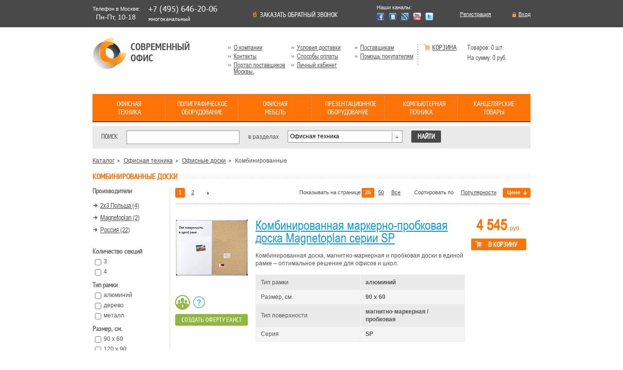

--- FILE ---
content_type: text/html; charset=utf-8
request_url: https://www.modernoffice.ru/catalog1/office/ofisnye_doski/kombinirovannye_doski_starboard/
body_size: 161980
content:
<!DOCTYPE html PUBLIC "-//W3C//DTD HTML 4.01//EN" "http://www.w3.org/TR/html4/strict.dtd">
<html lang="ru">
<head>
<meta http-equiv="Content-Type" content="text/html; charset=utf-8">
<title>Комбинированные доски - магнитные настенные и информационные доски для установки на напольную подставку, разных размеров и комбинаций для Вашего современного офиса</title>
<meta name="SKYPE_TOOLBAR" content="SKYPE_TOOLBAR_PARSER_COMPATIBLE">
<meta name="description" content="Максимизируем полезность офисных стен - комбинированные доски для офиса в различных вариантах. Магнитные и текстильные, для крепления информации на стену и установки на подставку для пола и перемещения. Настоящий современный офис!">
<meta name="keywords" content="комбинированные офисные доски, магнитные доски настенные, информационные комбинированные доски, напольные доски для рисования">
<link rel="stylesheet" type="text/css" href="/css/current/style.css">
<link rel="stylesheet" type="text/css" href="/css/current/message.css">
<link rel="stylesheet" type="text/css" href="/css/current/litebox/lightbox.css">
<script src="/js/current/jquery-1.9.0.min.js"></script><script src="/js/current/jquery-latest.min.js"></script><script src="https://ajax.googleapis.com/ajax/libs/jqueryui/1.8.12/jquery-ui.min.js"></script><script src="/js/current/jquery.color.js"></script><script src="/js/current/jquery.cookie.js"></script><script src="/js/current/jquery.easing.1.3.js"></script><script src="/js/current/jquery.easing.compatibility.js"></script><script src="/js/current/jquery.backgroundPosition.js"></script><script src="/js/current/jquery.tie.js"></script><script src="/js/current/jquery.selectboxes.js"></script><script src="/js/current/jquery.modofficeSlider.js"></script><script src="/js/current/common.js"></script><script src="/js/current/checkform/jquery.validate.js"></script><script type="text/javascript" src="/js/current/lightbox.js"></script><script type="text/javascript" src="/js/current/future-script.js"></script>
				<!--[if lte IE 6]>
					<link rel="stylesheet" type="text/css" href="/css/current/ie6.css" />
				<![endif]-->
				<!--[if lt IE 9]>
				<script src="http://html5shim.googlecode.com/svn/trunk/html5.js"></script>
				<![endif]-->
			</head>
<body id="index">
<div id="maincontainer">
<header class="top_header"><div class="graypanel"><div class="innertube">
<div class="phones">
<span>Телефон в Москве:<br><span style="font-size:14px;padding-left:7px; padding-top:5px;">Пн-Пт, 10-18</span></span><p class="first">+7 (495) 646-20-06</p>
<p style="font-size:13px">многоканальный</p>
</div>
<div class="fedback_call"><a href="/callback/" title="Заказать обратный звонок"><span>Заказать обратный звонок</span></a></div>
<div class="our_channel">
<span>Наши каналы:</span><a class="facebook" href="#" title="Facebook"><img src="/images/current/social/facebook.png" width="16" height="16" alt=""></a><a class="vkontakte" href="#" title="Vkontakte"><img src="/images/current/social/vkontakte.png" width="16" height="16" alt=""></a><a class="livejournal" href="#" title="Livejournal"><img src="/images/current/social/livejournal.png" width="16" height="16" alt=""></a><a class="youtube" href="#" title="Youtube"><img src="/images/current/social/youtube.png" width="16" height="16" alt=""></a><a class="twitter" href="#" title="Twitter"><img src="/images/current/social/twitter.png" width="16" height="16" alt=""></a>
</div>
<div class="register">
<a class="input" href="/users/login/" title="Вход">Вход</a><a class="registry" href="/users/login/" title="Регистрация">Регистрация</a>
</div>
</div></div>
<div class="innertube logo_line">
<a id="logo" href="/" title="Современный офис"><img src="/images/current/modernoffice_logo.png" width="200" height="67" alt="Современный офис"></a><nav role="navigation" class="top_nav"><ul class="top_nav">
<li><a href="/about/" title="О компании">О компании</a></li>
<li><a href="/delivery/" title="Условия доставки">Условия доставки</a></li>
<li><a href="/postavwikam1/" title="Поставщикам">Поставщикам</a></li>
<li><a href="/contacts1/" title="Контакты">Контакты</a></li>
<li><a href="/payments/" title="Способы оплаты">Способы оплаты</a></li>
<li><a href="/pomow_pokupatelyam/" title="Помощь покупателям">Помощь покупателям</a></li>
<li><a href="/eaist/" title="Портал поставщиков Москвы.">Портал поставщиков Москвы.</a></li>
<li><a title="Личный кабинет" href="/users/login/">
						Личный кабинет
					</a></li>
</ul></nav><div class="basket">
<a href="/emarket/cart/" title="Корзина">Корзина</a><span><p>Товаров: <span id="cart_amount">0</span> шт.</p>
<p>На сумму: <span id="cart_summary">0</span> руб.</p></span>
</div>
<noindex><nav role="navigation" class="mainnav"><ul id="mainnav" class="mainnav">
<li class="menu_1">
<a href="/catalog1/office/" title="Офисная техника"><span>Офисная техника</span></a><div class="dd_menu"><div class="dd_menu_center"><div class="dd_menu_shadow"><div class="width_100"><div class="innertube"><ul class="even">
<li>
<a href="/catalog1/office/rizografy/" title="Ризографы">Ризографы</a><ul>
<li>
<a href="/catalog1/office/rizografy/rizografy/" title="Ризографы">Ризографы</a>,</li>
<li>
<a href="/catalog1/office/rizografy/kraska/" title="Краска для ризографов">Краска</a>,</li>
<li>
<a href="/catalog1/office/rizografy/master_plenka/" title="Мастер-пленка для ризографов">Мастер-пленка</a>,</li>
<li><a href="/catalog1/office/rizografy/dopolnitel_noe_oborudovanie/" title="Дополнительное оборудование для ризографов">Дополнительное оборудование</a></li>
</ul>
</li>
<li>
<a href="/catalog1/office/printery/" title="Принтеры">Принтеры</a><ul>
<li>
<a href="/catalog1/office/printery/polnocvetnye/" title="Полноцветные принтеры">Полноцветные</a>,</li>
<li>
<a href="/catalog1/office/printery/monohromnye/" title="Монохромные принтеры">Монохромные</a>,</li>
<li>
<a href="/catalog1/office/printery/printery_dlya_pechati_nakleek/" title="Принтеры для печати наклеек">Принтеры для печати наклеек</a>,</li>
<li>
<a href="/catalog1/office/printery/rashodnye_materialy/" title="Расходные материалы для принтеров">Расходные материалы</a>,</li>
<li><a href="/catalog1/office/printery/dopolnitel_nye_ustrojstva/" title="Дополнительные устройства для принтеров">Дополнительные устройства</a></li>
</ul>
</li>
<li>
<a href="/catalog1/office/mfu/" title="Многофункциональные устройства">Многофункциональные устройства</a><ul>
<li>
<a href="/catalog1/office/mfu/polnocvetnye_mnogofunkcionalnye_ustrojstva/" title="Полноцветные МФУ">Полноцветные</a>,</li>
<li>
<a href="/catalog1/office/mfu/monohromnye_mnogofunkcionalnye_ustrojstva/" title="Монохромные МФУ">Монохромные</a>,</li>
<li>
<a href="/catalog1/office/mfu/dopolnitelnoe_oborudovaniya/" title="Дополнительные устройства для МФУ">Дополнительные устройства</a>,</li>
<li><a href="/catalog1/office/mfu/rashodnye_materialy/" title="Расходные материалы для МФУ">Расходные материалы</a></li>
</ul>
</li></ul><ul class="odd"><li>
<a href="/catalog1/office/laminatory/" title="Ламинаторы">Ламинаторы</a><ul>
<li>
<a href="/catalog1/office/laminatory/paketnye_laminatory/" title="Пакетные ламинаторы">Пакетные</a>,</li>
<li>
<a href="/catalog1/office/laminatory/rulonnye_laminatory/" title="Рулонные ламинаторы">Рулонные</a>,</li>
<li><a href="/catalog1/office/laminatory/rashodnye_materialy/" title="Расходные материалы для ламинаторов">Расходные материалы</a></li>
</ul>
</li>
<li>
<a href="/catalog1/office/shredery/" title="Шредеры">Шредеры</a><ul>
<li>
<a href="/catalog1/office/shredery/personal_nye_shredery/" title="Персональные шредеры">Персональные</a>,</li>
<li>
<a href="/catalog1/office/shredery/ofisnye_shredery/" title="Офисные шредеры ">Офисные</a>,</li>
<li>
<a href="/catalog1/office/shredery/arhivnye_shredery/" title="Архивные шредеры">Архивные</a>,</li>
<li><a href="/catalog1/office/shredery/rashodnye_materialy_dlya_shrederov/" title="Расходные материалы для шредеров">Расходные материалы</a></li>
</ul>
</li>
<li>
<a href="/catalog1/office/rezaki/" title="Резаки">Резаки</a><ul>
<li>
<a href="/catalog1/office/rezaki/rolikovye_rezaki/" title="Роликовые резаки">Роликовые</a>,</li>
<li>
<a href="/catalog1/office/rezaki/sabel_nye_rezaki/" title="Сабельные резаки">Сабельные</a>,</li>
<li>
<a href="/catalog1/office/rezaki/gil_otinnye_rezaki/" title="Гильотинные резаки">Гильотинные</a>,</li>
<li><a href="/catalog1/office/rezaki/rashodnye_materialy/" title="Расходные материалы для резаков">Расходные материалы</a></li>
</ul>
</li></ul><ul class="odd"><li>
<a href="/catalog1/office/perepletchiki/" title="Переплетчики">Переплетчики</a><ul>
<li>
<a href="/catalog1/office/perepletchiki/na_plastikovuyu_pruzhinu/" title="Переплетчики на пластиковую пружину">На пластиковую пружину</a>,</li>
<li>
<a href="/catalog1/office/perepletchiki/na_metallicheskuyu_pruzhinu/" title="Переплетчики на металлическую пружину">На металлическую пружину</a>,</li>
<li>
<a href="/catalog1/office/perepletchiki/kombinirovannye_perepletchiki/" title="Комбинированные переплетчики">Комбинированные</a>,</li>
<li>
<a href="/catalog1/office/perepletchiki/termoperepletchiki/" title="Термопереплетчики">Термопереплетчики</a>,</li>
<li>
<a href="/catalog1/office/perepletchiki/sistemy_perepleta_bindomatic/" title="Системы переплета Bindomatic">Системы переплета Bindomatic</a>,</li>
<li>
<a href="/catalog1/office/perepletchiki/sistemy_perepleta_unibind/" title="Системы переплета  Unibind">Системы переплета  Unibind</a>,</li>
<li>
<a href="/catalog1/office/perepletchiki/sistemy_perepleta_metalbind/" title="Системы переплета Металбинд">Системы переплета Металбинд</a>,</li>
<li><a href="/catalog1/office/perepletchiki/rashodnye_materialy/" title="Расходные материалы для переплета">Расходные материалы</a></li>
</ul>
</li>
<li>
<a href="/catalog1/office/ofisnye_doski/" title="Офисные доски">Офисные доски</a><ul>
<li>
<a href="/catalog1/office/ofisnye_doski/magnitno-markernye/" title="Магнитно-маркерные доски">Магнитно-маркерные</a>,</li>
<li>
<a href="/catalog1/office/ofisnye_doski/doski_melovye/" title="Школьные меловые доски">Школьные меловые</a>,</li>
<li>
<a href="/catalog1/office/ofisnye_doski/tekstil_nye/" title="Текстильные доски">Текстильные</a>,</li>
<li>
<a href="/catalog1/office/ofisnye_doski/probkovye/" title="Пробковые доски">Пробковые</a>,</li>
<li>
<a href="/catalog1/office/ofisnye_doski/flipcharty/" title="Флипчарты">Флипчарты</a>,</li>
<li>
<a href="/catalog1/office/ofisnye_doski/planery/" title="Доски-планеры">Планеры</a>,</li>
<li>
<a href="/catalog1/office/ofisnye_doski/vitriny/" title="Доски-витрины">Витрины</a>,</li>
<li>
<a href="/catalog1/office/ofisnye_doski/peregorodki/" title="Доски-перегородки">Перегородки</a>,</li>
<li>
<a href="/catalog1/office/ofisnye_doski/reklamnye_nositeli/" title="Рекламные носители">Рекламные носители</a>,</li>
<li>
<a href="/catalog1/office/ofisnye_doski/shtendery/" title="Штендеры">Штендеры</a>,</li>
<li>
<a href="/catalog1/office/ofisnye_doski/kombinirovannye_doski_starboard/" title="Комбинированные доски">Комбинированные</a>,</li>
<li>
<a href="/catalog1/office/ofisnye_doski/reklamnye_stojki/" title="Рекламные стойки">Рекламные стойки</a>,</li>
<li>
<a href="/catalog1/office/ofisnye_doski/informacionnye_stendy/" title="Информационные стенды">Информационные стенды</a>,</li>
<li>
<a href="/catalog1/office/ofisnye_doski/steklyannye_magnitno_markernye/" title="Стеклянные магнитно-маркерные доски">Стеклянные магнитно-маркерные</a>,</li>
<li>
<a href="/catalog1/office/ofisnye_doski/grifel_nye_doski_dlya_kafe_i_doma/" title="Грифельные доски для кафе и дома">Грифельные доски для кафе и дома</a>,</li>
<li>
<a href="/catalog1/office/ofisnye_doski/svetovye_paneli/" title="Световые панели">Световые панели</a>,</li>
<li>
<a href="/catalog1/office/ofisnye_doski/detskie_doski/" title="Детские доски">Детские доски</a>,</li>
<li>
<a href="/catalog1/office/ofisnye_doski/povorotnye/" title="Мобильные доски">Мобильные доски</a>,</li>
<li>
<a href="/catalog1/office/ofisnye_doski/aksessuary/" title="Аксессуары для досок">Аксессуары</a>,</li>
<li>
<a href="/catalog1/office/ofisnye_doski/podstavki_dlya_dosok/" title="Подставки для досок">Подставки для досок</a>,</li>
<li>
<a href="/catalog1/office/ofisnye_doski/doski_na_zakaz/" title="Доски на Заказ">Доски на Заказ</a>,</li>
<li><a href="/catalog1/office/ofisnye_doski/doski_v_arendu/" title="Доски в Аренду">Доски в Аренду</a></li>
</ul>
</li>
<li>
<a href="/catalog1/office/skanery/" title="Сканеры">Сканеры</a><ul>
<li>
<a href="/catalog1/office/skanery/planshetnye_skanery/" title="Как купить планшетный сканер, необходимый именно Вам.">Планшетные сканеры</a>,</li>
<li>
<a href="/catalog1/office/skanery/mobil_nye_skanery1/" title="Мобильные сканеры">Мобильные сканеры</a>,</li>
<li><a href="/catalog1/office/skanery/dokument_kamera/" title="Документ Камера">Документ Камера</a></li>
</ul>
</li></ul><ul class="odd"><li><a href="/catalog1/office/telefoniya/" title="Телефония">Телефония</a></li>
<li><a href="/catalog1/office/faksy/" title="Факсы">Факсы</a></li>
<li>
<a href="/catalog1/office/schetchiki_banknot/" title="Счетчики банкнот и монет">Счетчики банкнот и монет</a><ul>
<li>
<a href="/catalog1/office/schetchiki_banknot/portativnye/" title="Портативные счетчики банкнот">Портативные</a>,</li>
<li>
<a href="/catalog1/office/schetchiki_banknot/ofisnye/" title="Офисные счетчики банкнот">Офисные</a>,</li>
<li>
<a href="/catalog1/office/schetchiki_banknot/bankovskie/" title="Банковские счетчики банкнот">Банковские</a>,</li>
<li>
<a href="/catalog1/office/schetchiki_banknot/schetchiki_monet/" title="Счетчики монет">Счетчики монет</a>,</li>
<li><a href="/catalog1/office/schetchiki_banknot/sortirovwiki_banknot/" title="Сортировщики банкнот">Сортировщики банкнот</a></li>
</ul>
</li></ul><ul class="odd"><li>
<a href="/catalog1/office/detektory_valyut/" title="Детекторы валют">Детекторы валют</a><ul>
<li>
<a href="/catalog1/office/detektory_valyut/universal_nye/" title="Универсальные детекторы валют">Универсальные</a>,</li>
<li>
<a href="/catalog1/office/detektory_valyut/avtomaticheskie/" title="Автоматические детекторы валют">Автоматические</a>,</li>
<li><a href="/catalog1/office/detektory_valyut/professional_nye/" title="Профессиональные детекторы валют">Профессиональные</a></li>
</ul>
</li>
<li>
<a href="/catalog1/office/steplery/" title="Степлеры">Степлеры</a><ul>
<li>
<a href="/catalog1/office/steplery/mehanicheskie/" title="Механические степлеры">Механические</a>,</li>
<li>
<a href="/catalog1/office/steplery/e_lektricheskie/" title="Электрические степлеры">Электрические</a>,</li>
<li><a href="/catalog1/office/steplery/skoby/" title="Скобы для степлеров">Скобы</a></li>
</ul>
</li>
</ul></div></div></div></div></div>
</li>
<li class="menu_2">
<a href="/catalog1/poligraficheskoe_oborudovanie/" title="Полиграфическое оборудование"><span>Полиграфическое оборудование</span></a><div class="dd_menu"><div class="dd_menu_center"><div class="dd_menu_shadow"><div class="width_100"><div class="innertube"><ul class="even">
<li><a href="/catalog1/poligraficheskoe_oborudovanie/minitipografii/" title="Минитипографии">Минитипографии</a></li>
<li><a href="/catalog1/poligraficheskoe_oborudovanie/sistemy_cifrovoj_pechati/" title="Системы цифровой печати">Системы цифровой печати</a></li></ul><ul class="odd"><li><a href="/catalog1/poligraficheskoe_oborudovanie/shirokoformatnye_printery_plottery/" title="Широкоформатные принтеры (плоттеры)">Широкоформатные принтеры (плоттеры)</a></li>
<li><a href="/catalog1/poligraficheskoe_oborudovanie/professional_nye_sistemy_perepleta/" title="Профессиональные системы переплета">Профессиональные системы переплета</a></li></ul><ul class="odd"><li><a href="/catalog1/poligraficheskoe_oborudovanie/3d_printery/" title="3D Принтеры">3D Принтеры</a></li>
<li><a href="/catalog1/poligraficheskoe_oborudovanie/universal_nye_printery/" title="Универсальные принтеры">Универсальные принтеры</a></li></ul><ul class="odd"><li><a href="/catalog1/poligraficheskoe_oborudovanie/listopodborwiki/" title="Листоподборщики">Листоподборщики</a></li>
<li><a href="/catalog1/poligraficheskoe_oborudovanie/fal_covwiki/" title="Фальцовщики">Фальцовщики</a></li></ul><ul class="odd"><li><a href="/catalog1/poligraficheskoe_oborudovanie/bukletmejkery/" title="Буклетмейкеры">Буклетмейкеры</a></li>
<li><a href="/catalog1/poligraficheskoe_oborudovanie/termokleevye_mashiny/" title="Термоклеевые машины">Термоклеевые машины</a></li></ul><ul class="odd"><li>
<a href="/catalog1/poligraficheskoe_oborudovanie/oborudovanie_dlya_shelkografii/" title="Оборудование для Шелкографии">Оборудование для Шелкографии</a><ul>
<li>
<a href="/catalog1/poligraficheskoe_oborudovanie/oborudovanie_dlya_shelkografii/stanki_dlya_pechati_po_ploskim_poverhnostyam/" title="Cтанки для трафаретной печати">Cтанки для трафаретной печати</a>,</li>
<li>
<a href="/catalog1/poligraficheskoe_oborudovanie/oborudovanie_dlya_shelkografii/karusel_nye_stanki/" title="Карусельные станки">Карусельные станки для печати на текстиле</a>,</li>
<li>
<a href="/catalog1/poligraficheskoe_oborudovanie/oborudovanie_dlya_shelkografii/dopolnitelnoe_oborudovanie/" title="Дополнительное оборудование для шелкографии">Дополнительное оборудование для трафаретной печати</a>,</li>
<li>
<a href="/catalog1/poligraficheskoe_oborudovanie/oborudovanie_dlya_shelkografii/trafaretnaya_setka_dlya_shelkografii/" title="Трафаретная сетка ">Трафаретная сетка</a>,</li>
<li>
<a href="/catalog1/poligraficheskoe_oborudovanie/oborudovanie_dlya_shelkografii/ramy_i_rakelederzhateli_dlya_trafaretnoj_pechati/" title="Рамы для трафаретной печати">Рамы для трафаретной печати</a>,</li>
<li>
<a href="/catalog1/poligraficheskoe_oborudovanie/oborudovanie_dlya_shelkografii/polotno_rakelnoe/" title="Ракельное полотно и ракеледержатели ">Ракельное полотно и ракеледержатели </a>,</li>
<li>
<a href="/catalog1/poligraficheskoe_oborudovanie/oborudovanie_dlya_shelkografii/rakelkyuvety_dlya_trafaretnoj_pechati/" title="Ракель-кюветы для трафаретной печати ">Ракель-кюветы для трафаретной печати </a>,</li>
<li>
<a href="/catalog1/poligraficheskoe_oborudovanie/oborudovanie_dlya_shelkografii/kraski/" title="Краски">Краски</a>,</li>
<li><a href="/catalog1/poligraficheskoe_oborudovanie/oborudovanie_dlya_shelkografii/himiya/" title="Химия">Химия</a></li>
</ul>
</li>
<li>
<a href="/catalog1/poligraficheskoe_oborudovanie/oborudovanie_dlya_tampopechati/" title="Оборудование для Тампопечати">Оборудование для Тампопечати</a><ul>
<li>
<a href="/catalog1/poligraficheskoe_oborudovanie/oborudovanie_dlya_tampopechati/tamponnye_stanki/" title="Тампонные станки">Тампонные станки</a>,</li>
<li>
<a href="/catalog1/poligraficheskoe_oborudovanie/oborudovanie_dlya_tampopechati/oborudovanie_dlya_izgotovleniya_klishe/" title="Оборудование для изготовления клише">Оборудование для изготовления клише</a>,</li>
<li><a href="/catalog1/poligraficheskoe_oborudovanie/oborudovanie_dlya_tampopechati/rashodnye_materialy/" title="Расходные материалы">Расходные материалы</a></li>
</ul>
</li></ul><ul class="odd"><li>
<a href="/catalog1/poligraficheskoe_oborudovanie/oborudovanie_dlya_termoperenosa/" title="Оборудование для Термопереноса">Оборудование для Термопереноса</a><ul>
<li>
<a href="/catalog1/poligraficheskoe_oborudovanie/oborudovanie_dlya_termoperenosa/termopressy_3d/" title="Термопрессы 3D">Термопрессы 3D</a>,</li>
<li>
<a href="/catalog1/poligraficheskoe_oborudovanie/oborudovanie_dlya_termoperenosa/termopressy_dlya_kruzhek/" title="Термопрессы для кружек">Термопрессы для кружек</a>,</li>
<li>
<a href="/catalog1/poligraficheskoe_oborudovanie/oborudovanie_dlya_termoperenosa/termopressy_dlya_tarelok/" title=" Термопрессы для тарелок"> Термопрессы для тарелок</a>,</li>
<li>
<a href="/catalog1/poligraficheskoe_oborudovanie/oborudovanie_dlya_termoperenosa/termopressy_universal_nye/" title="Термопрессы универсальные">Термопрессы универсальные</a>,</li>
<li>
<a href="/catalog1/poligraficheskoe_oborudovanie/oborudovanie_dlya_termoperenosa/termopressy_dlya_pechati_po_ploskim_poverhnostyam/" title="Термопрессы для печати по плоским поверхностям">Термопрессы для печати по плоским поверхностям</a>,</li>
<li>
<a href="/catalog1/poligraficheskoe_oborudovanie/oborudovanie_dlya_termoperenosa/termopressy_dlya_bejsbolok_i_rukavov/" title="Термопрессы для бейсболок и рукавов">Термопрессы для бейсболок и рукавов</a>,</li>
<li>
<a href="/catalog1/poligraficheskoe_oborudovanie/oborudovanie_dlya_termoperenosa/termopressy_dlya_sublimacii/" title="Термопрессы для сублимации">Термопрессы для сублимации</a>,</li>
<li><a href="/catalog1/poligraficheskoe_oborudovanie/oborudovanie_dlya_termoperenosa/rashodnye_materialy/" title="Расходные материалы">Расходные материалы</a></li>
</ul>
</li>
<li>
<a href="/catalog1/poligraficheskoe_oborudovanie/oborudovanie_dlya_goryachego_tisneniya/" title="Оборудование для Горячего Тиснения">Оборудование для Горячего Тиснения</a><ul>
<li>
<a href="/catalog1/poligraficheskoe_oborudovanie/oborudovanie_dlya_goryachego_tisneniya/pressy_dlya_goryachego_tisneniya/" title="Прессы для горячего тиснения">Прессы для горячего тиснения</a>,</li>
<li>
<a href="/catalog1/poligraficheskoe_oborudovanie/oborudovanie_dlya_goryachego_tisneniya/kspozicionnye_kamery/" title="Экспозиционные Камеры">Экспозиционные Камеры</a>,</li>
<li>
<a href="/catalog1/poligraficheskoe_oborudovanie/oborudovanie_dlya_goryachego_tisneniya/fol_ga_dlya_goryachego_tisneniya/" title="Фольга для горячего тиснения">Фольга для горячего тиснения</a>,</li>
<li>
<a href="/catalog1/poligraficheskoe_oborudovanie/oborudovanie_dlya_goryachego_tisneniya/prochee/" title="Прочее">Прочее</a>,</li>
<li><a href="/catalog1/poligraficheskoe_oborudovanie/oborudovanie_dlya_goryachego_tisneniya/klishederzhateli/" title="Клишедержатели">Клишедержатели</a></li>
</ul>
</li></ul><ul class="odd"><li><a href="/catalog1/poligraficheskoe_oborudovanie/bumagorezatel_noe_oborudovanie/" title="Бумагорезательное оборудование">Бумагорезательное оборудование</a></li>
<li><a href="/catalog1/poligraficheskoe_oborudovanie/rezhuwie_plottery/" title="Режущие плоттеры">Режущие плоттеры</a></li></ul><ul class="odd"><li><a href="/catalog1/poligraficheskoe_oborudovanie/promyshlennye_laminatory/" title="Промышленные ламинаторы">Промышленные ламинаторы</a></li>
<li><a href="/catalog1/poligraficheskoe_oborudovanie/stalkivateli_dlya_bumag/" title="Сталкиватели для бумаг">Сталкиватели для бумаг</a></li></ul><ul class="odd"><li>
<a href="/catalog1/poligraficheskoe_oborudovanie/vyrubwiki_i_obrezchiki_uglov/" title="Вырубщики и обрезчики углов">Вырубщики и обрезчики углов</a><ul>
<li>
<a href="/catalog1/poligraficheskoe_oborudovanie/vyrubwiki_i_obrezchiki_uglov/vyrubwiki_kart/" title="Вырубщики карт">Вырубщики карт</a>,</li>
<li>
<a href="/catalog1/poligraficheskoe_oborudovanie/vyrubwiki_i_obrezchiki_uglov/vyrubwiki_fotografij/" title="Вырубщики фотографий">Вырубщики фотографий</a>,</li>
<li>
<a href="/catalog1/poligraficheskoe_oborudovanie/vyrubwiki_i_obrezchiki_uglov/vyrubwiki_otverstij/" title="Вырубщики отверстий">Вырубщики отверстий</a>,</li>
<li>
<a href="/catalog1/poligraficheskoe_oborudovanie/vyrubwiki_i_obrezchiki_uglov/vyrubwiki_dlya_ustanovki_lyuversov/" title="Вырубщики для установки люверсов">Вырубщики для установки люверсов</a>,</li>
<li><a href="/catalog1/poligraficheskoe_oborudovanie/vyrubwiki_i_obrezchiki_uglov/obrezchiki_uglov/" title="Обрезчики углов">Обрезчики углов</a></li>
</ul>
</li>
<li><a href="/catalog1/poligraficheskoe_oborudovanie/pressy_dlya_izgotovleniya_znachkov/" title="Прессы для изготовления значков">Прессы для изготовления значков</a></li></ul><ul class="odd"><li><a href="/catalog1/poligraficheskoe_oborudovanie/poligraficheskie_steplery/" title="Полиграфические степлеры">Полиграфические степлеры</a></li>
<li>
<a href="/catalog1/poligraficheskoe_oborudovanie/oborudovanie_dlya_izgotovleniya_knig/" title="Оборудование для изготовления книг">Оборудование для изготовления книг</a><ul>
<li>
<a href="/catalog1/poligraficheskoe_oborudovanie/oborudovanie_dlya_izgotovleniya_knig/kryshkodelatel_nye_apparaty/" title="Крышкоделательные аппараты">Крышкоделательные аппараты</a>,</li>
<li>
<a href="/catalog1/poligraficheskoe_oborudovanie/oborudovanie_dlya_izgotovleniya_knig/kleemazatel_nye_apparaty/" title="Клеемазательные аппараты">Клеемазательные аппараты</a>,</li>
<li>
<a href="/catalog1/poligraficheskoe_oborudovanie/oborudovanie_dlya_izgotovleniya_knig/kalandry/" title="Каландры">Каландры</a>,</li>
<li>
<a href="/catalog1/poligraficheskoe_oborudovanie/oborudovanie_dlya_izgotovleniya_knig/shtrihoval_noe_oborudovanie/" title="Штриховальное оборудование">Штриховальное оборудование</a>,</li>
<li><a href="/catalog1/poligraficheskoe_oborudovanie/oborudovanie_dlya_izgotovleniya_knig/obzhimnye_pressy/" title="Обжимные прессы">Обжимные прессы</a></li>
</ul>
</li></ul><ul class="odd"><li><a href="/catalog1/poligraficheskoe_oborudovanie/bigoval_no-perforacionnoe_oborudovanie/" title="Биговально-перфорационное оборудование">Биговально-перфорационное оборудование</a></li>
<li><a href="/catalog1/poligraficheskoe_oborudovanie/oborudovanie_dlya_izgotovleniya_plastikovyh_kart/" title="Оборудование для изготовления пластиковых карт">Оборудование для изготовления пластиковых карт</a></li>
</ul></div></div></div></div></div>
</li>
<li class="menu_3">
<a href="/catalog1/ofisnaya_mebel/" title="Офисная Мебель"><span>Офисная Мебель</span></a><div class="dd_menu"><div class="dd_menu_center"><div class="dd_menu_shadow"><div class="width_100"><div class="innertube"><ul class="even">
<li><a href="/catalog1/ofisnaya_mebel/kabinet_prezidenta/" title="Кабинет Президента">Кабинет Президента</a></li>
<li>
<a href="/catalog1/ofisnaya_mebel/mebel_dlya_rukovoditelej/" title="Мебель для руководителей">Мебель для руководителей</a><ul><li><a href="/catalog1/ofisnaya_mebel/mebel_dlya_rukovoditelej/kabinet_born1/" title="Кабинет Борн">Кабинет Борн</a></li></ul>
</li>
<li><a href="/catalog1/ofisnaya_mebel/mebel_dlya_personala1/" title="Мебель для персонала">Мебель для персонала</a></li>
<li><a href="/catalog1/ofisnaya_mebel/mebel_dlya_peregovornyh/" title="Мебель для переговорных">Мебель для переговорных</a></li>
<li><a href="/catalog1/ofisnaya_mebel/mebel_dlya_priemnyh/" title="Мебель для приемных">Мебель для приемных</a></li>
<li><a href="/catalog1/ofisnaya_mebel/resepshen/" title="Ресепшен">Ресепшен</a></li></ul><ul class="odd"><li>
<a href="/catalog1/ofisnaya_mebel/mebel_dlya_personala/" title="Мебель для домашнего офиса">Мебель для домашнего офиса</a><ul>
<li>
<a href="/catalog1/ofisnaya_mebel/mebel_dlya_personala/kompyuternye_stoly/" title="">Компьютерные столы</a>,</li>
<li>
<a href="/catalog1/ofisnaya_mebel/mebel_dlya_personala/pismennye_stoly/" title="">Письменные столы</a>,</li>
<li>
<a href="/catalog1/ofisnaya_mebel/mebel_dlya_personala/tumby/" title="">Тумбы</a>,</li>
<li>
<a href="/catalog1/ofisnaya_mebel/mebel_dlya_personala/shkafy_dlya_dokumentov/" title="">Шкафы</a>,</li>
<li><a href="/catalog1/ofisnaya_mebel/mebel_dlya_personala/stellazhi/" title="">Стеллажи</a></li>
</ul>
</li>
<li><a href="/catalog1/ofisnaya_mebel/divany/" title="Диваны">Диваны</a></li>
<li><a href="/catalog1/ofisnaya_mebel/kresla_i_stul_ya/" title="Кресла и Стулья">Кресла и Стулья</a></li>
<li><a href="/catalog1/ofisnaya_mebel/ofisnye_peregorodki/" title="Офисные перегородки">Офисные перегородки</a></li>
<li><a href="/catalog1/ofisnaya_mebel/kuhni_dlya_ofisa/" title="Кухни для Офиса">Кухни для Офиса</a></li>
<li><a href="/catalog1/ofisnaya_mebel/detskaya_mebel/" title="Детская мебель">Детская мебель</a></li></ul><ul class="odd"><li><a href="/catalog1/ofisnaya_mebel/shkol_naya_mebel/" title="Школьная мебель">Школьная мебель</a></li>
<li><a href="/catalog1/ofisnaya_mebel/metallicheskaya_mebel/" title="Металлическая мебель">Металлическая мебель</a></li>
<li>
<a href="/catalog1/ofisnaya_mebel/aksessuary_dlya_ofisa/" title="Аксессуары для офиса">Аксессуары для офиса</a><ul><li><a href="/catalog1/ofisnaya_mebel/aksessuary_dlya_ofisa/sejfy/" title="Сейфы">Сейфы</a></li></ul>
</li>
</ul></div></div></div></div></div>
</li>
<li class="menu_4">
<a href="/catalog1/media/" title="Презентационное оборудование"><span>Презентационное оборудование</span></a><div class="dd_menu"><div class="dd_menu_center"><div class="dd_menu_shadow"><div class="width_100"><div class="innertube"><ul class="even"><li><a href="/catalog1/media/proektory/" title="Проекторы">Проекторы</a></li></ul></div></div></div></div></div>
</li>
<li class="menu_5"><a href="/catalog1/comps/" title="Компьютерная техника"><span>Компьютерная техника</span></a></li>
<li class="menu_6">
<a href="/catalog1/stationery/" title="Канцелярские товары"><span>Канцелярские товары</span></a><div class="dd_menu"><div class="dd_menu_center"><div class="dd_menu_shadow"><div class="width_100"><div class="innertube"><ul class="even">
<li>
<a href="/catalog1/stationery/bumaga_dlya_ofisnoj_tehniki/" title="Бумага для офисной техники">Бумага для офисной техники</a><ul>
<li>
<a href="/catalog1/stationery/bumaga_dlya_ofisnoj_tehniki/bumaga_ofisnaya/" title="Бумага для принтеров и копиров">Бумага для принтеров и копиров</a>,</li>
<li>
<a href="/catalog1/stationery/bumaga_dlya_ofisnoj_tehniki/bumaga_pischaya/" title="Бумага писчая">Бумага писчая</a>,</li>
<li>
<a href="/catalog1/stationery/bumaga_dlya_ofisnoj_tehniki/bumaga_cvetnaya/" title="Бумага цветная">Бумага цветная</a>,</li>
<li>
<a href="/catalog1/stationery/bumaga_dlya_ofisnoj_tehniki/bumaga_dlya_cvetnoj_strujnoj_pechati/" title="Бумага для цветной струйной печати">Бумага для цветной струйной печати</a>,</li>
<li>
<a href="/catalog1/stationery/bumaga_dlya_ofisnoj_tehniki/dizajn_bumaga/" title="Дизайн - бумага">Дизайн - бумага</a>,</li>
<li><a href="/catalog1/stationery/bumaga_dlya_ofisnoj_tehniki/bumaga_dlya_polnocvetnoj_lazernoj_pechati/" title="Бумага для полноцветной лазерной печати">Бумага для полноцветной лазерной печати</a></li>
</ul>
</li>
<li>
<a href="/catalog1/stationery/bumazhnaya_produkciya/" title="Бумажная продукция">Бумажная продукция</a><ul>
<li>
<a href="/catalog1/stationery/bumazhnaya_produkciya/bumaga_dlya_zametok_s_kleevym_kraem_i_zakladki/" title="Бумага для заметок с клеевым краем и закладки">Бумага для заметок с клеевым краем и закладки</a>,</li>
<li><a href="/catalog1/stationery/bumazhnaya_produkciya/tetradi_bloknoty/" title="Тетради, блокноты">Тетради, блокноты</a></li>
</ul>
</li></ul><ul class="odd"><li>
<a href="/catalog1/stationery/ofisnaya_kancelyariya/" title="Офисная канцелярия">Офисная канцелярия</a><ul>
<li>
<a href="/catalog1/stationery/ofisnaya_kancelyariya/nastolnye_nabory/" title="Настольные наборы">Настольные наборы</a>,</li>
<li><a href="/catalog1/stationery/ofisnaya_kancelyariya/nastolnye_nabory_dlya_rukovoditelya/" title="Настольные наборы для руководителя">Настольные наборы для руководителя</a></li>
</ul>
</li>
<li><a href="/catalog1/stationery/biznesaksessuary_i_suveniry/" title="Бизнес-аксессуары и сувениры">Бизнес-аксессуары и сувениры</a></li></ul><ul class="odd"><li><a href="/catalog1/stationery/hozyajstvennye_tovary/" title="Хозяйственные товары">Хозяйственные товары</a></li>
<li><a href="/catalog1/stationery/pismennye_i_chertezhnye_prinadlezhnosti/" title="Письменные и чертежные принадлежности">Письменные и чертежные принадлежности</a></li></ul><ul class="odd"><li>
<a href="/catalog1/stationery/konverty_etiketki_roliki_i_tehnicheskaya_bumaga/" title="Конверты, Этикетки, Ролики и техническая бумага">Конверты, Этикетки, Ролики и техническая бумага</a><ul>
<li>
<a href="/catalog1/stationery/konverty_etiketki_roliki_i_tehnicheskaya_bumaga/samokleyuwie_etiketki/" title="Самоклеющиеся этикетки">Самоклеющиеся этикетки</a>,</li>
<li>
<a href="/catalog1/stationery/konverty_etiketki_roliki_i_tehnicheskaya_bumaga/roliki_dlya_faksa/" title="Ролики для факса">Ролики для факса</a>,</li>
<li><a href="/catalog1/stationery/konverty_etiketki_roliki_i_tehnicheskaya_bumaga/konverty_pochtovye/" title="Конверты почтовые">Конверты почтовые</a></li>
</ul>
</li>
<li><a href="/catalog1/stationery/papki_sistemy_arhivacii_dokumentov/" title="Папки, системы архивации документов">Папки, системы архивации документов</a></li>
</ul></div></div></div></div></div>
</li>
</ul></nav></noindex>
</div></header><div id="content">
<form id="top_search" action="/search/search_do/" method="GET"><fieldset>
<label class="name" for="search">
					Поиск
				</label><input id="search" name="search_string" class="inputtext" type="text" value=""><label for="theme">
					в разделах
				</label><div class="select_block"><select id="theme" name="search_branches" class="select_long"><option value="1281">Офисная техника</option>
<option value="1291">Полиграфическое оборудование</option>
<option value="6035">Офисная Мебель</option>
<option value="1293">Презентационное оборудование</option>
<option value="1292">Компьютерная техника</option>
<option value="1295">Канцелярские товары</option></select></div>
<input class="submit rndbtn" type="submit" value="Найти">
</fieldset></form>
<div id="breadcrumbs"><ol>
<li><a href="/catalog1/" title="Каталог">Каталог</a></li>
<li><span></span></li>
<li><a href="/catalog1/office/" title="Офисная техника">Офисная техника</a></li>
<li><span></span></li>
<li><a href="/catalog1/office/ofisnye_doski/" title="Офисные доски">Офисные доски</a></li>
<li><span></span></li>
<li>Комбинированные</li>
</ol></div>
<section class="product_list margbtm_20"><header class="section_header"><h1>Комбинированные доски</h1></header><nav class="leftcolumn"><span class="header">Производители</span><ul class="leftcolumn">
<li><a href="?brand=10061" title="2х3 Польша (4)" class=""><span>2х3 Польша (4)</span></a></li>
<li><a href="?brand=2489" title="Magnetoplan (2)" class=""><span>Magnetoplan (2)</span></a></li>
<li><a href="?brand=9256" title="Россия (22)" class=""><span>Россия (22)</span></a></li>
</ul>
<span class="header"></span><div id="filter"><noindex><form action="/catalog1/office/ofisnye_doski/kombinirovannye_doski_starboard/" method="GET">
<input type="hidden" name="page" value="0"><input type="hidden" name="on-page" value="25"><input type="hidden" name="sort-by" value="price"><input type="hidden" name="brand" value=""><input type="hidden" name="order" value="ascending"><div class="container all">
<div class="name"><span class="header" style="padding:0 0 3px 0;">Количество секций</span></div>
<div class="checkbox">
<div class="div_input">
<label title="3"><input name="fields_filter[kolichestvo_sekcij][]" value="18390" type="checkbox" style="float: left;" id="filter_item_18390"><div style="" class="title_filter">3</div></label><div style="clear: both;"></div>
</div>
<div class="div_input">
<label title="4"><input name="fields_filter[kolichestvo_sekcij][]" value="18492" type="checkbox" style="float: left;" id="filter_item_18492"><div style="" class="title_filter">4</div></label><div style="clear: both;"></div>
</div>
<div class="cl"></div>
</div>
</div>
<div class="container all">
<div class="name"><span class="header" style="padding:0 0 3px 0;">Тип рамки</span></div>
<div class="checkbox">
<div class="div_input">
<label title="алюминий"><input name="fields_filter[ramka][]" value="12258" type="checkbox" style="float: left;" id="filter_item_12258"><div style="" class="title_filter">алюминий</div></label><div style="clear: both;"></div>
</div>
<div class="div_input">
<label title="дерево"><input name="fields_filter[ramka][]" value="12262" type="checkbox" style="float: left;" id="filter_item_12262"><div style="" class="title_filter">дерево</div></label><div style="clear: both;"></div>
</div>
<div class="div_input">
<label title="металл"><input name="fields_filter[ramka][]" value="14637" type="checkbox" style="float: left;" id="filter_item_14637"><div style="" class="title_filter">металл</div></label><div style="clear: both;"></div>
</div>
<div class="cl"></div>
</div>
</div>
<div class="container all">
<div class="name"><span class="header" style="padding:0 0 3px 0;">Размер, см.</span></div>
<div class="checkbox">
<div class="div_input">
<label title="90 x 60"><input name="fields_filter[razmer_sm][]" value="17259" type="checkbox" style="float: left;" id="filter_item_17259"><div style="" class="title_filter">90 x 60</div></label><div style="clear: both;"></div>
</div>
<div class="div_input">
<label title="120 x 90"><input name="fields_filter[razmer_sm][]" value="14442" type="checkbox" style="float: left;" id="filter_item_14442"><div style="" class="title_filter">120 x 90</div></label><div style="clear: both;"></div>
</div>
<div class="div_input">
<label title="200 x 75"><input name="fields_filter[razmer_sm][]" value="18442" type="checkbox" style="float: left;" id="filter_item_18442"><div style="" class="title_filter">200 x 75</div></label><div style="clear: both;"></div>
</div>
<div class="div_input">
<label title="200 x 100"><input name="fields_filter[razmer_sm][]" value="14489" type="checkbox" style="float: left;" id="filter_item_14489"><div style="" class="title_filter">200 x 100</div></label><div style="clear: both;"></div>
</div>
<div class="div_input">
<label title="300 x 100"><input name="fields_filter[razmer_sm][]" value="14499" type="checkbox" style="float: left;" id="filter_item_14499"><div style="" class="title_filter">300 x 100</div></label><div style="clear: both;"></div>
</div>
<div class="div_input">
<label title="300 x 120"><input name="fields_filter[razmer_sm][]" value="17286" type="checkbox" style="float: left;" id="filter_item_17286"><div style="" class="title_filter">300 x 120</div></label><div style="clear: both;"></div>
</div>
<div class="div_input">
<label title="340 x 100"><input name="fields_filter[razmer_sm][]" value="18456" type="checkbox" style="float: left;" id="filter_item_18456"><div style="" class="title_filter">340 x 100</div></label><div style="clear: both;"></div>
</div>
<div class="div_input">
<label title="340 x 120"><input name="fields_filter[razmer_sm][]" value="18498" type="checkbox" style="float: left;" id="filter_item_18498"><div style="" class="title_filter">340 x 120</div></label><div style="clear: both;"></div>
</div>
<div class="div_input">
<label title="350 x 100"><input name="fields_filter[razmer_sm][]" value="14583" type="checkbox" style="float: left;" id="filter_item_14583"><div style="" class="title_filter">350 x 100</div></label><div style="clear: both;"></div>
</div>
<div class="div_input">
<label title="350 x 120"><input name="fields_filter[razmer_sm][]" value="14607" type="checkbox" style="float: left;" id="filter_item_14607"><div style="" class="title_filter">350 x 120</div></label><div style="clear: both;"></div>
</div>
<div class="div_input">
<label title="400 x 100"><input name="fields_filter[razmer_sm][]" value="14604" type="checkbox" style="float: left;" id="filter_item_14604"><div style="" class="title_filter">400 x 100</div></label><div style="clear: both;"></div>
</div>
<div class="div_input">
<label title="400 x 120"><input name="fields_filter[razmer_sm][]" value="14610" type="checkbox" style="float: left;" id="filter_item_14610"><div style="" class="title_filter">400 x 120</div></label><div style="clear: both;"></div>
</div>
<div class="div_input">
<label title="500 x 100"><input name="fields_filter[razmer_sm][]" value="14611" type="checkbox" style="float: left;" id="filter_item_14611"><div style="" class="title_filter">500 x 100</div></label><div style="clear: both;"></div>
</div>
<div class="div_input">
<label title="500 x 120"><input name="fields_filter[razmer_sm][]" value="14634" type="checkbox" style="float: left;" id="filter_item_14634"><div style="" class="title_filter">500 x 120</div></label><div style="clear: both;"></div>
</div>
<div class="cl"></div>
</div>
</div>
<div class="container all">
<div class="name"><span class="header" style="padding:0 0 3px 0;">Тип поверхности</span></div>
<div class="checkbox">
<div class="div_input">
<label title="магнитно-маркерная / пробковая"><input name="fields_filter[tip_poverhnosti][]" value="19272" type="checkbox" style="float: left;" id="filter_item_19272"><div style="" class="title_filter">магнитно-маркерная / пробковая</div></label><div style="clear: both;"></div>
</div>
<div class="div_input">
<label title="магнитно-маркерная / текстильная"><input name="fields_filter[tip_poverhnosti][]" value="19274" type="checkbox" style="float: left;" id="filter_item_19274"><div style="" class="title_filter">магнитно-маркерная / текстильная</div></label><div style="clear: both;"></div>
</div>
<div class="div_input">
<label title="маркерная / меловая"><input name="fields_filter[tip_poverhnosti][]" value="19327" type="checkbox" style="float: left;" id="filter_item_19327"><div style="" class="title_filter">маркерная / меловая</div></label><div style="clear: both;"></div>
</div>
<div class="cl"></div>
</div>
</div>
<div class="container all">
<div class="name"><span class="header" style="padding:0 0 3px 0;">Серия</span></div>
<div class="checkbox">
<div class="div_input">
<label title="SP"><input name="fields_filter[seriya][]" value="12311" type="checkbox" style="float: left;" id="filter_item_12311"><div style="" class="title_filter">SP</div></label><div style="clear: both;"></div>
</div>
<div class="div_input">
<label title="TCASC"><input name="fields_filter[seriya][]" value="19273" type="checkbox" style="float: left;" id="filter_item_19273"><div style="" class="title_filter">TCASC</div></label><div style="clear: both;"></div>
</div>
<div class="div_input">
<label title="TCAST"><input name="fields_filter[seriya][]" value="19275" type="checkbox" style="float: left;" id="filter_item_19275"><div style="" class="title_filter">TCAST</div></label><div style="clear: both;"></div>
</div>
<div class="cl"></div>
</div>
</div>
<div class="container">
<div class="name"><span class="header" style="padding:0 0 3px 0;">Цена</span></div>
			от  <input type="text" id="filter_param_ot" name="fields_filter[price][0]" title="от" value="" class="price"> до <input type="text" id="filter_param_do" name="fields_filter[price][1]" title="до" value="" class="price">
</div>
<div class="container button_filter_submit"><a class="submit_fast_order yllw tobasket_fast_order" onclick="$('#filter form').submit();return false;" href="javascript:void(0)" title="Подобрать">Подобрать</a></div>
<div id="tooltip" style="position: absolute; z-index: 100; border: 1px solid #CBCBCB; height: 25px; background: none repeat scroll 0% 0% rgb(255, 255, 255); font-size: 14px; margin-top: 0px; top: 338px; left: 1018px; margin-left: -893px; display: none;">
<div style="position:absolute;right:100%; width:6px; height:25px; background:url(/images/filters-arrow.gif) no-repeat scroll 0 50% transparent; overflow:hidden"></div>
<div class="tooltip-info" style="position:relative; white-space:nowrap; margin-top:4px; padding:0 7px;">
									Выбрано моделей: <span class="tooltip-count">0</span><a href="#" class="tooltip-link">Показать</a>
</div>
</div>
</form></noindex></div></nav><div class="centercolumn"><div class="ascending">
<div class="direct_pane mh ovflw">
<div class="pagination">
<a class="current" href="?page=0" title="1">1</a> 
	<a href="?page=1" title="2">2</a> 
	<a class="forward" href="?page=1" title="Вперед"></a>
</div>
<div class="filterdata">
<div class="filter_by_sum"><noindex><span>Показывать на странице</span><a class="yllw current" href="?on-page=25&amp;sort-by=price&amp;order=ascending&amp;brand=" title="25">25</a><a class="" href="?on-page=50&amp;sort-by=price&amp;order=ascending&amp;brand=" title="50">50</a><a class="last" href="?on-page=0&amp;sort-by=price&amp;order=ascending&amp;brand=" title="Все">Все</a></noindex></div>
<div class="filter_by_price"><noindex><span>Сортировать по</span><a class="popular" href="?page=0&amp;count-of=10&amp;sort-by=rating&amp;order=descending&amp;brand=" title="Популярности">Популярности</a><a class="price last current" href="?page=0&amp;count-of=10&amp;sort-by=price&amp;order=descending&amp;brand=" title="Цене">Цене</a></noindex></div>
</div>
</div>
<article class="product_list"><a class="img" href="/catalog1/office/ofisnye_doski/kombinirovannye_doski_starboard/kombinirovannaya_markernoprobkovaya_doska_serii_sp/" title="Комбинированная маркерно-пробковая доска Magnetoplan серии SP "><img src="/images/cms/thumbs/e9027e431338fc442122a5496c44e3f5.jpg" width="150" alt="Комбинированная маркерно-пробковая доска Magnetoplan серии SP "></a><div class="descr">
<div style="display:none;">product.in-list</div>
<h2><a href="/catalog1/office/ofisnye_doski/kombinirovannye_doski_starboard/kombinirovannaya_markernoprobkovaya_doska_serii_sp/" title="Комбинированная маркерно-пробковая доска Magnetoplan серии SP ">Комбинированная маркерно-пробковая доска Magnetoplan серии SP </a></h2><p>Комбинированная доска,  магнитно-маркерная и пробковая доски в единой рамке &ndash; оптимальное решение для офисов и школ.</p><table class="parameters">
<tr class="even">
<td class="name">Тип рамки</td>
<td class="value">алюминий</td>
</tr>
<tr class="odd">
<td class="name">Размер, см.</td>
<td class="value">90 x 60</td>
</tr>
<tr class="even">
<td class="name">Тип поверхности</td>
<td class="value">магнитно-маркерная / пробковая</td>
</tr>
<tr class="odd">
<td class="name">Серия</td>
<td class="value">SP</td>
</tr>
</table>
<div class="lieder_block"><div class="social">
<div class="rating"><div class="
									'rating_voites rating_0'
								"></div></div>
<a title="Отзывы" href="/catalog1/office/ofisnye_doski/kombinirovannye_doski_starboard/kombinirovannaya_markernoprobkovaya_doska_serii_sp/#comments" class="reference_read">Отзывы</a>
</div></div>
</div>
<div class="bye_block">
<p><span class="price">4 545</span>руб.
		  							</p>
<a title="В корзину" href="javascript:void(0)" onClick="$(this).attr('rel',$('#item-color-1423')?'1423?options[color]='+$('#item-color-1423').val():'1423')" class="submit yllw tobasket">В корзину</a><div class="social">
<input type="checkbox" id="compare_1423" value="1423"> 
							<a title="Сравнить" href="javascript:void(0)" for="compare_1423" class="for-compare">Сравнить</a>
</div>
</div>
<div class="future-btns">
<div class="fb-eaist"></div>
<div class="fb-quest"><div class="fb-hint">
<div class="fb-close">Закрыть</div>
<div class="fb-text">
                                Для того, чтобы заказать данный товар в системе ЕАИСТ, используйте указанный номер оферты. Если номер оферты отсутствует, вы всегда сможете отправить заявку на создание номера оферты в системе ЕАИСТ. Подробнее о работе в системе ЕАИСТ, а также об оформлении заявки на создание оферты, вы сможете узнать <a href="/eaist/">здесь »</a>.
                            </div>
</div></div>
<button class="fb-button" onclick="location.href='/form_eaist/?get_articul=1423';">СОЗДАТЬ ОФЕРТУ ЕАИСТ</button>
</div>
<script>
                    
                        $(".fb-quest").click(function(){
                            $(this).find(".fb-hint").show();
                        })
                        $(".fb-close").click(function(e){
                            e.stopPropagation();
                            $(this).parent().removeAttr("style");
                        })
                    
                </script></article><article class="product_list"><a class="img" href="/catalog1/office/ofisnye_doski/kombinirovannye_doski_starboard/kombinirovannaya_doska_tcast96_magnitnomarkernayafetrovaya_v_alyuminievoj_ramke_alu23/" title="Комбинированная доска TCAST96 магнитно-маркерная/фетровая в алюминиевой рамке ALU23"><img src="/images/cms/thumbs/cc919e4db5d86b3a0b2aadce4ff59c92.jpeg" width="150" alt="Комбинированная доска TCAST96 магнитно-маркерная/фетровая в алюминиевой рамке ALU23"></a><div class="descr">
<div style="display:none;">product.in-list</div>
<h2><a href="/catalog1/office/ofisnye_doski/kombinirovannye_doski_starboard/kombinirovannaya_doska_tcast96_magnitnomarkernayafetrovaya_v_alyuminievoj_ramke_alu23/" title="Комбинированная доска TCAST96 магнитно-маркерная/фетровая в алюминиевой рамке ALU23">Комбинированная доска TCAST96 магнитно-маркерная/фетровая в алюминиевой рамке ALU23</a></h2><p>Доска небольшого размера с комбинированными поверхностями (лакированная и текстильная). Рамка изготовлена из алюминия с пластиковыми уголками серого цвета.</p><table class="parameters">
<tr class="even">
<td class="name">Тип рамки</td>
<td class="value">алюминий</td>
</tr>
<tr class="odd">
<td class="name">Размер, см.</td>
<td class="value">90 x 60</td>
</tr>
<tr class="even">
<td class="name">Тип поверхности</td>
<td class="value">магнитно-маркерная / текстильная</td>
</tr>
<tr class="odd">
<td class="name">Серия</td>
<td class="value">TCAST</td>
</tr>
</table>
<div class="lieder_block"><div class="social">
<div class="rating"><div class="
									'rating_voites rating_0'
								"></div></div>
<a title="Отзывы" href="/catalog1/office/ofisnye_doski/kombinirovannye_doski_starboard/kombinirovannaya_doska_tcast96_magnitnomarkernayafetrovaya_v_alyuminievoj_ramke_alu23/#comments" class="reference_read">Отзывы</a>
</div></div>
</div>
<div class="bye_block">
<p><span class="price">5 150</span>руб.
		  							</p>
<a title="В корзину" href="javascript:void(0)" onClick="$(this).attr('rel',$('#item-color-4485')?'4485?options[color]='+$('#item-color-4485').val():'4485')" class="submit yllw tobasket">В корзину</a><div class="social">
<input type="checkbox" id="compare_4485" value="4485"> 
							<a title="Сравнить" href="javascript:void(0)" for="compare_4485" class="for-compare">Сравнить</a>
</div>
</div>
<div class="future-btns">
<div class="fb-eaist"></div>
<div class="fb-quest"><div class="fb-hint">
<div class="fb-close">Закрыть</div>
<div class="fb-text">
                                Для того, чтобы заказать данный товар в системе ЕАИСТ, используйте указанный номер оферты. Если номер оферты отсутствует, вы всегда сможете отправить заявку на создание номера оферты в системе ЕАИСТ. Подробнее о работе в системе ЕАИСТ, а также об оформлении заявки на создание оферты, вы сможете узнать <a href="/eaist/">здесь »</a>.
                            </div>
</div></div>
<button class="fb-button" onclick="location.href='/form_eaist/?get_articul=4485';">СОЗДАТЬ ОФЕРТУ ЕАИСТ</button>
</div>
<script>
                    
                        $(".fb-quest").click(function(){
                            $(this).find(".fb-hint").show();
                        })
                        $(".fb-close").click(function(e){
                            e.stopPropagation();
                            $(this).parent().removeAttr("style");
                        })
                    
                </script></article><article class="product_list"><a class="img" href="/catalog1/office/ofisnye_doski/kombinirovannye_doski_starboard/kombinirovannaya_doska_tcasc96_magnitnomarkernayaprobkovaya_v_alyuminievoj_ramke_alu23/" title="Комбинированная доска TCASC96 магнитно-маркерная/пробковая в алюминиевой рамке ALU23"><img src="/images/cms/thumbs/7b0ca79b6f77a86487c77657af078136.jpg" width="150" alt="Комбинированная доска TCASC96 магнитно-маркерная/пробковая в алюминиевой рамке ALU23"></a><div class="descr">
<div style="display:none;">product.in-list</div>
<h2><a href="/catalog1/office/ofisnye_doski/kombinirovannye_doski_starboard/kombinirovannaya_doska_tcasc96_magnitnomarkernayaprobkovaya_v_alyuminievoj_ramke_alu23/" title="Комбинированная доска TCASC96 магнитно-маркерная/пробковая в алюминиевой рамке ALU23">Комбинированная доска TCASC96 магнитно-маркерная/пробковая в алюминиевой рамке ALU23</a></h2><p>Комбинированная доска с лакированной поверхностью, соединенную с помощью алюминиевого профиля с пробковой.</p><table class="parameters">
<tr class="even">
<td class="name">Тип рамки</td>
<td class="value">алюминий</td>
</tr>
<tr class="odd">
<td class="name">Размер, см.</td>
<td class="value">90 x 60</td>
</tr>
<tr class="even">
<td class="name">Тип поверхности</td>
<td class="value">магнитно-маркерная / пробковая</td>
</tr>
<tr class="odd">
<td class="name">Серия</td>
<td class="value">TCASC</td>
</tr>
</table>
<div class="lieder_block"><div class="social">
<div class="rating"><div class="
									'rating_voites rating_0'
								"></div></div>
<a title="Отзывы" href="/catalog1/office/ofisnye_doski/kombinirovannye_doski_starboard/kombinirovannaya_doska_tcasc96_magnitnomarkernayaprobkovaya_v_alyuminievoj_ramke_alu23/#comments" class="reference_read">Отзывы</a>
</div></div>
</div>
<div class="bye_block">
<p><span class="price">5 150</span>руб.
		  							</p>
<a title="В корзину" href="javascript:void(0)" onClick="$(this).attr('rel',$('#item-color-4487')?'4487?options[color]='+$('#item-color-4487').val():'4487')" class="submit yllw tobasket">В корзину</a><div class="social">
<input type="checkbox" id="compare_4487" value="4487"> 
							<a title="Сравнить" href="javascript:void(0)" for="compare_4487" class="for-compare">Сравнить</a>
</div>
</div>
<div class="future-btns">
<div class="fb-eaist"></div>
<div class="fb-quest"><div class="fb-hint">
<div class="fb-close">Закрыть</div>
<div class="fb-text">
                                Для того, чтобы заказать данный товар в системе ЕАИСТ, используйте указанный номер оферты. Если номер оферты отсутствует, вы всегда сможете отправить заявку на создание номера оферты в системе ЕАИСТ. Подробнее о работе в системе ЕАИСТ, а также об оформлении заявки на создание оферты, вы сможете узнать <a href="/eaist/">здесь »</a>.
                            </div>
</div></div>
<button class="fb-button" onclick="location.href='/form_eaist/?get_articul=4487';">СОЗДАТЬ ОФЕРТУ ЕАИСТ</button>
</div>
<script>
                    
                        $(".fb-quest").click(function(){
                            $(this).find(".fb-hint").show();
                        })
                        $(".fb-close").click(function(e){
                            e.stopPropagation();
                            $(this).parent().removeAttr("style");
                        })
                    
                </script></article><article class="product_list"><a class="img" href="/catalog1/office/ofisnye_doski/kombinirovannye_doski_starboard/kombinirovannaya_markernoprobkovaya_doska_serii_sp1/" title="Комбинированная маркерно-пробковая доска Magnetoplan серии SP"><img src="/images/cms/thumbs/e9027e431338fc442122a5496c44e3f5.jpg" width="150" alt="Комбинированная маркерно-пробковая доска Magnetoplan серии SP"></a><div class="descr">
<div style="display:none;">product.in-list</div>
<h2><a href="/catalog1/office/ofisnye_doski/kombinirovannye_doski_starboard/kombinirovannaya_markernoprobkovaya_doska_serii_sp1/" title="Комбинированная маркерно-пробковая доска Magnetoplan серии SP">Комбинированная маркерно-пробковая доска Magnetoplan серии SP</a></h2><p>Комбинированная доска с двумя поверхностями. Для письма маркерами предназначена специальная лакированная белая поверхность, а на пробковой поверхности можно разместить различные бумажные материалы.</p><table class="parameters">
<tr class="even">
<td class="name">Тип рамки</td>
<td class="value">алюминий</td>
</tr>
<tr class="odd">
<td class="name">Размер, см.</td>
<td class="value">120 x 90</td>
</tr>
<tr class="even">
<td class="name">Тип поверхности</td>
<td class="value">магнитно-маркерная / пробковая</td>
</tr>
<tr class="odd">
<td class="name">Серия</td>
<td class="value">SP</td>
</tr>
</table>
<div class="lieder_block"><div class="social">
<div class="rating"><div class="
									'rating_voites rating_0'
								"></div></div>
<a title="Отзывы" href="/catalog1/office/ofisnye_doski/kombinirovannye_doski_starboard/kombinirovannaya_markernoprobkovaya_doska_serii_sp1/#comments" class="reference_read">Отзывы</a>
</div></div>
</div>
<div class="bye_block">
<p><span class="price">6 751</span>руб.
		  							</p>
<a title="В корзину" href="javascript:void(0)" onClick="$(this).attr('rel',$('#item-color-1424')?'1424?options[color]='+$('#item-color-1424').val():'1424')" class="submit yllw tobasket">В корзину</a><div class="social">
<input type="checkbox" id="compare_1424" value="1424"> 
							<a title="Сравнить" href="javascript:void(0)" for="compare_1424" class="for-compare">Сравнить</a>
</div>
</div>
<div class="future-btns">
<div class="fb-eaist"></div>
<div class="fb-quest"><div class="fb-hint">
<div class="fb-close">Закрыть</div>
<div class="fb-text">
                                Для того, чтобы заказать данный товар в системе ЕАИСТ, используйте указанный номер оферты. Если номер оферты отсутствует, вы всегда сможете отправить заявку на создание номера оферты в системе ЕАИСТ. Подробнее о работе в системе ЕАИСТ, а также об оформлении заявки на создание оферты, вы сможете узнать <a href="/eaist/">здесь »</a>.
                            </div>
</div></div>
<button class="fb-button" onclick="location.href='/form_eaist/?get_articul=1424';">СОЗДАТЬ ОФЕРТУ ЕАИСТ</button>
</div>
<script>
                    
                        $(".fb-quest").click(function(){
                            $(this).find(".fb-hint").show();
                        })
                        $(".fb-close").click(function(e){
                            e.stopPropagation();
                            $(this).parent().removeAttr("style");
                        })
                    
                </script></article><article class="product_list"><a class="img" href="/catalog1/office/ofisnye_doski/kombinirovannye_doski_starboard/kombinirovannaya_doska_magnitnozelenaya/" title="Комбинированная доска магнитно/зеленая"><img src="/images/cms/thumbs/bb2e20bc19b7c3cc7c4653ea90870853.png" width="150" alt="Комбинированная доска магнитно/зеленая"></a><div class="descr">
<div style="display:none;">product.in-list</div>
<h2><a href="/catalog1/office/ofisnye_doski/kombinirovannye_doski_starboard/kombinirovannaya_doska_magnitnozelenaya/" title="Комбинированная доска магнитно/зеленая">Комбинированная доска магнитно/зеленая</a></h2><p>Российская трехсекционная комбинированная доска для письма маркерами сухого стирания и мелом.</p><table class="parameters">
<tr class="even">
<td class="name">Количество секций</td>
<td class="value">3</td>
</tr>
<tr class="odd">
<td class="name">Тип рамки</td>
<td class="value">металл</td>
</tr>
<tr class="even">
<td class="name">Размер, см.</td>
<td class="value">200 x 75</td>
</tr>
<tr class="odd">
<td class="name">Тип поверхности</td>
<td class="value">маркерная / меловая</td>
</tr>
</table>
<div class="lieder_block"><div class="social">
<div class="rating"><div class="
									'rating_voites rating_0'
								"></div></div>
<a title="Отзывы" href="/catalog1/office/ofisnye_doski/kombinirovannye_doski_starboard/kombinirovannaya_doska_magnitnozelenaya/#comments" class="reference_read">Отзывы</a>
</div></div>
</div>
<div class="bye_block">
<p><span class="price">7 703</span>руб.
		  							</p>
<a title="В корзину" href="javascript:void(0)" onClick="$(this).attr('rel',$('#item-color-5160')?'5160?options[color]='+$('#item-color-5160').val():'5160')" class="submit yllw tobasket">В корзину</a><div class="social">
<input type="checkbox" id="compare_5160" value="5160"> 
							<a title="Сравнить" href="javascript:void(0)" for="compare_5160" class="for-compare">Сравнить</a>
</div>
</div>
<div class="future-btns">
<div class="fb-eaist"></div>
<div class="fb-quest"><div class="fb-hint">
<div class="fb-close">Закрыть</div>
<div class="fb-text">
                                Для того, чтобы заказать данный товар в системе ЕАИСТ, используйте указанный номер оферты. Если номер оферты отсутствует, вы всегда сможете отправить заявку на создание номера оферты в системе ЕАИСТ. Подробнее о работе в системе ЕАИСТ, а также об оформлении заявки на создание оферты, вы сможете узнать <a href="/eaist/">здесь »</a>.
                            </div>
</div></div>
<button class="fb-button" onclick="location.href='/form_eaist/?get_articul=5160';">СОЗДАТЬ ОФЕРТУ ЕАИСТ</button>
</div>
<script>
                    
                        $(".fb-quest").click(function(){
                            $(this).find(".fb-hint").show();
                        })
                        $(".fb-close").click(function(e){
                            e.stopPropagation();
                            $(this).parent().removeAttr("style");
                        })
                    
                </script></article><article class="product_list"><a class="img" href="/catalog1/office/ofisnye_doski/kombinirovannye_doski_starboard/kombinirovannaya_doska_tcast129_magnitnomarkernayafetrovaya_v_alyuminievoj_ramke_alu23/" title="Комбинированная доска TCAST129 магнитно-маркерная/фетровая в алюминиевой рамке ALU23"><img src="/images/cms/thumbs/cc919e4db5d86b3a0b2aadce4ff59c92.jpeg" width="150" alt="Комбинированная доска TCAST129 магнитно-маркерная/фетровая в алюминиевой рамке ALU23"></a><div class="descr">
<div style="display:none;">product.in-list</div>
<h2><a href="/catalog1/office/ofisnye_doski/kombinirovannye_doski_starboard/kombinirovannaya_doska_tcast129_magnitnomarkernayafetrovaya_v_alyuminievoj_ramke_alu23/" title="Комбинированная доска TCAST129 магнитно-маркерная/фетровая в алюминиевой рамке ALU23">Комбинированная доска TCAST129 магнитно-маркерная/фетровая в алюминиевой рамке ALU23</a></h2><p>Офисная доска с комбинированной поверхностью для письма маркерами сухого стирания, а также прикрепления информации магнитами, булавками и специальными кнопками.</p><table class="parameters">
<tr class="even">
<td class="name">Тип рамки</td>
<td class="value">алюминий</td>
</tr>
<tr class="odd">
<td class="name">Размер, см.</td>
<td class="value">120 x 90</td>
</tr>
<tr class="even">
<td class="name">Тип поверхности</td>
<td class="value">магнитно-маркерная / текстильная</td>
</tr>
<tr class="odd">
<td class="name">Серия</td>
<td class="value">TCAST</td>
</tr>
</table>
<div class="lieder_block"><div class="social">
<div class="rating"><div class="
									'rating_voites rating_0'
								"></div></div>
<a title="Отзывы" href="/catalog1/office/ofisnye_doski/kombinirovannye_doski_starboard/kombinirovannaya_doska_tcast129_magnitnomarkernayafetrovaya_v_alyuminievoj_ramke_alu23/#comments" class="reference_read">Отзывы</a>
</div></div>
</div>
<div class="bye_block">
<p><span class="price">8 240</span>руб.
		  							</p>
<a title="В корзину" href="javascript:void(0)" onClick="$(this).attr('rel',$('#item-color-4486')?'4486?options[color]='+$('#item-color-4486').val():'4486')" class="submit yllw tobasket">В корзину</a><div class="social">
<input type="checkbox" id="compare_4486" value="4486"> 
							<a title="Сравнить" href="javascript:void(0)" for="compare_4486" class="for-compare">Сравнить</a>
</div>
</div>
<div class="future-btns">
<div class="fb-eaist"></div>
<div class="fb-quest"><div class="fb-hint">
<div class="fb-close">Закрыть</div>
<div class="fb-text">
                                Для того, чтобы заказать данный товар в системе ЕАИСТ, используйте указанный номер оферты. Если номер оферты отсутствует, вы всегда сможете отправить заявку на создание номера оферты в системе ЕАИСТ. Подробнее о работе в системе ЕАИСТ, а также об оформлении заявки на создание оферты, вы сможете узнать <a href="/eaist/">здесь »</a>.
                            </div>
</div></div>
<button class="fb-button" onclick="location.href='/form_eaist/?get_articul=4486';">СОЗДАТЬ ОФЕРТУ ЕАИСТ</button>
</div>
<script>
                    
                        $(".fb-quest").click(function(){
                            $(this).find(".fb-hint").show();
                        })
                        $(".fb-close").click(function(e){
                            e.stopPropagation();
                            $(this).parent().removeAttr("style");
                        })
                    
                </script></article><article class="product_list"><a class="img" href="/catalog1/office/ofisnye_doski/kombinirovannye_doski_starboard/kombinirovannaya_doska_tcasc129_magnitnomarkernayaprobkovaya_v_alyuminievoj_ramke_alu23/" title="Комбинированная доска TCASC129 магнитно-маркерная/пробковая в алюминиевой рамке ALU23"><img src="/images/cms/thumbs/7b0ca79b6f77a86487c77657af078136.jpg" width="150" alt="Комбинированная доска TCASC129 магнитно-маркерная/пробковая в алюминиевой рамке ALU23"></a><div class="descr">
<div style="display:none;">product.in-list</div>
<h2><a href="/catalog1/office/ofisnye_doski/kombinirovannye_doski_starboard/kombinirovannaya_doska_tcasc129_magnitnomarkernayaprobkovaya_v_alyuminievoj_ramke_alu23/" title="Комбинированная доска TCASC129 магнитно-маркерная/пробковая в алюминиевой рамке ALU23">Комбинированная доска TCASC129 магнитно-маркерная/пробковая в алюминиевой рамке ALU23</a></h2><p>Стильный информационный стенд с комбинированной поверхностью удачно впишется в интерьер любого офиса. В комплекте прилагается полка для маркеров, маркер, 3 магнита и крепежные элементы.</p><table class="parameters">
<tr class="even">
<td class="name">Тип рамки</td>
<td class="value">алюминий</td>
</tr>
<tr class="odd">
<td class="name">Размер, см.</td>
<td class="value">120 x 90</td>
</tr>
<tr class="even">
<td class="name">Тип поверхности</td>
<td class="value">магнитно-маркерная / пробковая</td>
</tr>
<tr class="odd">
<td class="name">Серия</td>
<td class="value">TCASC</td>
</tr>
</table>
<div class="lieder_block"><div class="social">
<div class="rating"><div class="
									'rating_voites rating_0'
								"></div></div>
<a title="Отзывы" href="/catalog1/office/ofisnye_doski/kombinirovannye_doski_starboard/kombinirovannaya_doska_tcasc129_magnitnomarkernayaprobkovaya_v_alyuminievoj_ramke_alu23/#comments" class="reference_read">Отзывы</a>
</div></div>
</div>
<div class="bye_block">
<p><span class="price">8 240</span>руб.
		  							</p>
<a title="В корзину" href="javascript:void(0)" onClick="$(this).attr('rel',$('#item-color-4488')?'4488?options[color]='+$('#item-color-4488').val():'4488')" class="submit yllw tobasket">В корзину</a><div class="social">
<input type="checkbox" id="compare_4488" value="4488"> 
							<a title="Сравнить" href="javascript:void(0)" for="compare_4488" class="for-compare">Сравнить</a>
</div>
</div>
<div class="future-btns">
<div class="fb-eaist"></div>
<div class="fb-quest"><div class="fb-hint">
<div class="fb-close">Закрыть</div>
<div class="fb-text">
                                Для того, чтобы заказать данный товар в системе ЕАИСТ, используйте указанный номер оферты. Если номер оферты отсутствует, вы всегда сможете отправить заявку на создание номера оферты в системе ЕАИСТ. Подробнее о работе в системе ЕАИСТ, а также об оформлении заявки на создание оферты, вы сможете узнать <a href="/eaist/">здесь »</a>.
                            </div>
</div></div>
<button class="fb-button" onclick="location.href='/form_eaist/?get_articul=4488';">СОЗДАТЬ ОФЕРТУ ЕАИСТ</button>
</div>
<script>
                    
                        $(".fb-quest").click(function(){
                            $(this).find(".fb-hint").show();
                        })
                        $(".fb-close").click(function(e){
                            e.stopPropagation();
                            $(this).parent().removeAttr("style");
                        })
                    
                </script></article><article class="product_list"><a class="img" href="/catalog1/office/ofisnye_doski/kombinirovannye_doski_starboard/kombinirovannaya_doska_magnitnozelenaya1/" title="Комбинированная доска магнитно/зеленая"><img src="/images/cms/thumbs/bb2e20bc19b7c3cc7c4653ea90870853.png" width="150" alt="Комбинированная доска магнитно/зеленая"></a><div class="descr">
<div style="display:none;">product.in-list</div>
<h2><a href="/catalog1/office/ofisnye_doski/kombinirovannye_doski_starboard/kombinirovannaya_doska_magnitnozelenaya1/" title="Комбинированная доска магнитно/зеленая">Комбинированная доска магнитно/зеленая</a></h2><p>Трехсекционная комбинированная доска с пятью рабочими поверхностями. Изображения стираются легко и без разводов.</p><table class="parameters">
<tr class="even">
<td class="name">Количество секций</td>
<td class="value">3</td>
</tr>
<tr class="odd">
<td class="name">Тип рамки</td>
<td class="value">металл</td>
</tr>
<tr class="even">
<td class="name">Размер, см.</td>
<td class="value">200 x 100</td>
</tr>
<tr class="odd">
<td class="name">Тип поверхности</td>
<td class="value">маркерная / меловая</td>
</tr>
</table>
<div class="lieder_block"><div class="social">
<div class="rating"><div class="
									'rating_voites rating_0'
								"></div></div>
<a title="Отзывы" href="/catalog1/office/ofisnye_doski/kombinirovannye_doski_starboard/kombinirovannaya_doska_magnitnozelenaya1/#comments" class="reference_read">Отзывы</a>
</div></div>
</div>
<div class="bye_block">
<p><span class="price">8 757</span>руб.
		  							</p>
<a title="В корзину" href="javascript:void(0)" onClick="$(this).attr('rel',$('#item-color-5161')?'5161?options[color]='+$('#item-color-5161').val():'5161')" class="submit yllw tobasket">В корзину</a><div class="social">
<input type="checkbox" id="compare_5161" value="5161"> 
							<a title="Сравнить" href="javascript:void(0)" for="compare_5161" class="for-compare">Сравнить</a>
</div>
</div>
<div class="future-btns">
<div class="fb-eaist"></div>
<div class="fb-quest"><div class="fb-hint">
<div class="fb-close">Закрыть</div>
<div class="fb-text">
                                Для того, чтобы заказать данный товар в системе ЕАИСТ, используйте указанный номер оферты. Если номер оферты отсутствует, вы всегда сможете отправить заявку на создание номера оферты в системе ЕАИСТ. Подробнее о работе в системе ЕАИСТ, а также об оформлении заявки на создание оферты, вы сможете узнать <a href="/eaist/">здесь »</a>.
                            </div>
</div></div>
<button class="fb-button" onclick="location.href='/form_eaist/?get_articul=5161';">СОЗДАТЬ ОФЕРТУ ЕАИСТ</button>
</div>
<script>
                    
                        $(".fb-quest").click(function(){
                            $(this).find(".fb-hint").show();
                        })
                        $(".fb-close").click(function(e){
                            e.stopPropagation();
                            $(this).parent().removeAttr("style");
                        })
                    
                </script></article><article class="product_list"><a class="img" href="/catalog1/office/ofisnye_doski/kombinirovannye_doski_starboard/kombinirovannaya_doska_magnitnozelenaya2/" title="Комбинированная доска магнитно/зеленая"><img src="/images/cms/thumbs/bb2e20bc19b7c3cc7c4653ea90870853.png" width="150" alt="Комбинированная доска магнитно/зеленая"></a><div class="descr">
<div style="display:none;">product.in-list</div>
<h2><a href="/catalog1/office/ofisnye_doski/kombinirovannye_doski_starboard/kombinirovannaya_doska_magnitnozelenaya2/" title="Комбинированная доска магнитно/зеленая">Комбинированная доска магнитно/зеленая</a></h2><p>Среднего размера доска с тремя секциями и двумя покрытиями для письма мелом и маркерами сухого стирания.</p><table class="parameters">
<tr class="even">
<td class="name">Количество секций</td>
<td class="value">3</td>
</tr>
<tr class="odd">
<td class="name">Тип рамки</td>
<td class="value">металл</td>
</tr>
<tr class="even">
<td class="name">Размер, см.</td>
<td class="value">300 x 100</td>
</tr>
<tr class="odd">
<td class="name">Тип поверхности</td>
<td class="value">маркерная / меловая</td>
</tr>
</table>
<div class="lieder_block"><div class="social">
<div class="rating"><div class="
									'rating_voites rating_0'
								"></div></div>
<a title="Отзывы" href="/catalog1/office/ofisnye_doski/kombinirovannye_doski_starboard/kombinirovannaya_doska_magnitnozelenaya2/#comments" class="reference_read">Отзывы</a>
</div></div>
</div>
<div class="bye_block">
<p><span class="price">12 483</span>руб.
		  							</p>
<a title="В корзину" href="javascript:void(0)" onClick="$(this).attr('rel',$('#item-color-5162')?'5162?options[color]='+$('#item-color-5162').val():'5162')" class="submit yllw tobasket">В корзину</a><div class="social">
<input type="checkbox" id="compare_5162" value="5162"> 
							<a title="Сравнить" href="javascript:void(0)" for="compare_5162" class="for-compare">Сравнить</a>
</div>
</div>
<div class="future-btns">
<div class="fb-eaist"></div>
<div class="fb-quest"><div class="fb-hint">
<div class="fb-close">Закрыть</div>
<div class="fb-text">
                                Для того, чтобы заказать данный товар в системе ЕАИСТ, используйте указанный номер оферты. Если номер оферты отсутствует, вы всегда сможете отправить заявку на создание номера оферты в системе ЕАИСТ. Подробнее о работе в системе ЕАИСТ, а также об оформлении заявки на создание оферты, вы сможете узнать <a href="/eaist/">здесь »</a>.
                            </div>
</div></div>
<button class="fb-button" onclick="location.href='/form_eaist/?get_articul=5162';">СОЗДАТЬ ОФЕРТУ ЕАИСТ</button>
</div>
<script>
                    
                        $(".fb-quest").click(function(){
                            $(this).find(".fb-hint").show();
                        })
                        $(".fb-close").click(function(e){
                            e.stopPropagation();
                            $(this).parent().removeAttr("style");
                        })
                    
                </script></article><article class="product_list"><a class="img" href="/catalog1/office/ofisnye_doski/kombinirovannye_doski_starboard/kombinirovannaya_doska_magnitnozelenaya3/" title="Комбинированная доска магнитно/зеленая"><img src="/images/cms/thumbs/bb2e20bc19b7c3cc7c4653ea90870853.png" width="150" alt="Комбинированная доска магнитно/зеленая"></a><div class="descr">
<div style="display:none;">product.in-list</div>
<h2><a href="/catalog1/office/ofisnye_doski/kombinirovannye_doski_starboard/kombinirovannaya_doska_magnitnozelenaya3/" title="Комбинированная доска магнитно/зеленая">Комбинированная доска магнитно/зеленая</a></h2><p>Большая доска российского производства с двумя поверхностями. Оснащена специальным антибликовым покрытием.</p><table class="parameters">
<tr class="even">
<td class="name">Количество секций</td>
<td class="value">3</td>
</tr>
<tr class="odd">
<td class="name">Тип рамки</td>
<td class="value">металл</td>
</tr>
<tr class="even">
<td class="name">Размер, см.</td>
<td class="value">340 x 100</td>
</tr>
<tr class="odd">
<td class="name">Тип поверхности</td>
<td class="value">маркерная / меловая</td>
</tr>
</table>
<div class="lieder_block"><div class="social">
<div class="rating"><div class="
									'rating_voites rating_0'
								"></div></div>
<a title="Отзывы" href="/catalog1/office/ofisnye_doski/kombinirovannye_doski_starboard/kombinirovannaya_doska_magnitnozelenaya3/#comments" class="reference_read">Отзывы</a>
</div></div>
</div>
<div class="bye_block">
<p><span class="price">13 345</span>руб.
		  							</p>
<a title="В корзину" href="javascript:void(0)" onClick="$(this).attr('rel',$('#item-color-5163')?'5163?options[color]='+$('#item-color-5163').val():'5163')" class="submit yllw tobasket">В корзину</a><div class="social">
<input type="checkbox" id="compare_5163" value="5163"> 
							<a title="Сравнить" href="javascript:void(0)" for="compare_5163" class="for-compare">Сравнить</a>
</div>
</div>
<div class="future-btns">
<div class="fb-eaist"></div>
<div class="fb-quest"><div class="fb-hint">
<div class="fb-close">Закрыть</div>
<div class="fb-text">
                                Для того, чтобы заказать данный товар в системе ЕАИСТ, используйте указанный номер оферты. Если номер оферты отсутствует, вы всегда сможете отправить заявку на создание номера оферты в системе ЕАИСТ. Подробнее о работе в системе ЕАИСТ, а также об оформлении заявки на создание оферты, вы сможете узнать <a href="/eaist/">здесь »</a>.
                            </div>
</div></div>
<button class="fb-button" onclick="location.href='/form_eaist/?get_articul=5163';">СОЗДАТЬ ОФЕРТУ ЕАИСТ</button>
</div>
<script>
                    
                        $(".fb-quest").click(function(){
                            $(this).find(".fb-hint").show();
                        })
                        $(".fb-close").click(function(e){
                            e.stopPropagation();
                            $(this).parent().removeAttr("style");
                        })
                    
                </script></article><article class="product_list"><a class="img" href="/catalog1/office/ofisnye_doski/kombinirovannye_doski_starboard/kombinirovannaya_doska_magnitnozelenaya4/" title="Комбинированная доска магнитно/зеленая"><img src="/images/cms/thumbs/bb2e20bc19b7c3cc7c4653ea90870853.png" width="150" alt="Комбинированная доска магнитно/зеленая"></a><div class="descr">
<div style="display:none;">product.in-list</div>
<h2><a href="/catalog1/office/ofisnye_doski/kombinirovannye_doski_starboard/kombinirovannaya_doska_magnitnozelenaya4/" title="Комбинированная доска магнитно/зеленая">Комбинированная доска магнитно/зеленая</a></h2><p>Трехсекционная комбинированная доска со специальным антибликовым покрытием надежно бережет ваше зрение.</p><table class="parameters">
<tr class="even">
<td class="name">Количество секций</td>
<td class="value">3</td>
</tr>
<tr class="odd">
<td class="name">Тип рамки</td>
<td class="value">металл</td>
</tr>
<tr class="even">
<td class="name">Размер, см.</td>
<td class="value">350 x 100</td>
</tr>
<tr class="odd">
<td class="name">Тип поверхности</td>
<td class="value">маркерная / меловая</td>
</tr>
</table>
<div class="lieder_block"><div class="social">
<div class="rating"><div class="
									'rating_voites rating_0'
								"></div></div>
<a title="Отзывы" href="/catalog1/office/ofisnye_doski/kombinirovannye_doski_starboard/kombinirovannaya_doska_magnitnozelenaya4/#comments" class="reference_read">Отзывы</a>
</div></div>
</div>
<div class="bye_block">
<p><span class="price">15 398</span>руб.
		  							</p>
<a title="В корзину" href="javascript:void(0)" onClick="$(this).attr('rel',$('#item-color-5164')?'5164?options[color]='+$('#item-color-5164').val():'5164')" class="submit yllw tobasket">В корзину</a><div class="social">
<input type="checkbox" id="compare_5164" value="5164"> 
							<a title="Сравнить" href="javascript:void(0)" for="compare_5164" class="for-compare">Сравнить</a>
</div>
</div>
<div class="future-btns">
<div class="fb-eaist"></div>
<div class="fb-quest"><div class="fb-hint">
<div class="fb-close">Закрыть</div>
<div class="fb-text">
                                Для того, чтобы заказать данный товар в системе ЕАИСТ, используйте указанный номер оферты. Если номер оферты отсутствует, вы всегда сможете отправить заявку на создание номера оферты в системе ЕАИСТ. Подробнее о работе в системе ЕАИСТ, а также об оформлении заявки на создание оферты, вы сможете узнать <a href="/eaist/">здесь »</a>.
                            </div>
</div></div>
<button class="fb-button" onclick="location.href='/form_eaist/?get_articul=5164';">СОЗДАТЬ ОФЕРТУ ЕАИСТ</button>
</div>
<script>
                    
                        $(".fb-quest").click(function(){
                            $(this).find(".fb-hint").show();
                        })
                        $(".fb-close").click(function(e){
                            e.stopPropagation();
                            $(this).parent().removeAttr("style");
                        })
                    
                </script></article><article class="product_list"><a class="img" href="/catalog1/office/ofisnye_doski/kombinirovannye_doski_starboard/kombinirovannaya_doska_magnitnozelenaya12/" title="Комбинированная доска магнитно/зеленая"><img src="/images/cms/thumbs/59b3a1281e9248c21863e1843c70582f.jpg" width="150" alt="Комбинированная доска магнитно/зеленая"></a><div class="descr">
<div style="display:none;">product.in-list</div>
<h2><a href="/catalog1/office/ofisnye_doski/kombinirovannye_doski_starboard/kombinirovannaya_doska_magnitnozelenaya12/" title="Комбинированная доска магнитно/зеленая">Комбинированная доска магнитно/зеленая</a></h2><p>Большая пятисекционная доска с семью рабочими поверхностями. Отлично подходит для использования в офисах и образовательных учреждениях.</p><table class="parameters">
<tr class="even">
<td class="name">Количество секций</td>
<td class="value">4</td>
</tr>
<tr class="odd">
<td class="name">Тип рамки</td>
<td class="value">металл</td>
</tr>
<tr class="even">
<td class="name">Размер, см.</td>
<td class="value">300 x 100</td>
</tr>
<tr class="odd">
<td class="name">Тип поверхности</td>
<td class="value">маркерная / меловая</td>
</tr>
</table>
<div class="lieder_block"><div class="social">
<div class="rating"><div class="
									'rating_voites rating_0'
								"></div></div>
<a title="Отзывы" href="/catalog1/office/ofisnye_doski/kombinirovannye_doski_starboard/kombinirovannaya_doska_magnitnozelenaya12/#comments" class="reference_read">Отзывы</a>
</div></div>
</div>
<div class="bye_block">
<p><span class="price">15 780</span>руб.
		  							</p>
<a title="В корзину" href="javascript:void(0)" onClick="$(this).attr('rel',$('#item-color-5172')?'5172?options[color]='+$('#item-color-5172').val():'5172')" class="submit yllw tobasket">В корзину</a><div class="social">
<input type="checkbox" id="compare_5172" value="5172"> 
							<a title="Сравнить" href="javascript:void(0)" for="compare_5172" class="for-compare">Сравнить</a>
</div>
</div>
<div class="future-btns">
<div class="fb-eaist"></div>
<div class="fb-quest"><div class="fb-hint">
<div class="fb-close">Закрыть</div>
<div class="fb-text">
                                Для того, чтобы заказать данный товар в системе ЕАИСТ, используйте указанный номер оферты. Если номер оферты отсутствует, вы всегда сможете отправить заявку на создание номера оферты в системе ЕАИСТ. Подробнее о работе в системе ЕАИСТ, а также об оформлении заявки на создание оферты, вы сможете узнать <a href="/eaist/">здесь »</a>.
                            </div>
</div></div>
<button class="fb-button" onclick="location.href='/form_eaist/?get_articul=5172';">СОЗДАТЬ ОФЕРТУ ЕАИСТ</button>
</div>
<script>
                    
                        $(".fb-quest").click(function(){
                            $(this).find(".fb-hint").show();
                        })
                        $(".fb-close").click(function(e){
                            e.stopPropagation();
                            $(this).parent().removeAttr("style");
                        })
                    
                </script></article><article class="product_list"><a class="img" href="/catalog1/office/ofisnye_doski/kombinirovannye_doski_starboard/kombinirovannaya_doska_magnitnozelenaya13/" title="Комбинированная доска магнитно/зеленая"><img src="/images/cms/thumbs/59b3a1281e9248c21863e1843c70582f.jpg" width="150" alt="Комбинированная доска магнитно/зеленая"></a><div class="descr">
<div style="display:none;">product.in-list</div>
<h2><a href="/catalog1/office/ofisnye_doski/kombinirovannye_doski_starboard/kombinirovannaya_doska_magnitnozelenaya13/" title="Комбинированная доска магнитно/зеленая">Комбинированная доска магнитно/зеленая</a></h2><p>Большая аудиторная доска с магнитно-маркерной и меловой поверхностью. Благодаря качественному лакированному покрытию стирать нанесенные изображения легко и быстро.</p><table class="parameters">
<tr class="even">
<td class="name">Количество секций</td>
<td class="value">4</td>
</tr>
<tr class="odd">
<td class="name">Тип рамки</td>
<td class="value">металл</td>
</tr>
<tr class="even">
<td class="name">Размер, см.</td>
<td class="value">340 x 100</td>
</tr>
<tr class="odd">
<td class="name">Тип поверхности</td>
<td class="value">маркерная / меловая</td>
</tr>
</table>
<div class="lieder_block"><div class="social">
<div class="rating"><div class="
									'rating_voites rating_0'
								"></div></div>
<a title="Отзывы" href="/catalog1/office/ofisnye_doski/kombinirovannye_doski_starboard/kombinirovannaya_doska_magnitnozelenaya13/#comments" class="reference_read">Отзывы</a>
</div></div>
</div>
<div class="bye_block">
<p><span class="price">18 853</span>руб.
		  							</p>
<a title="В корзину" href="javascript:void(0)" onClick="$(this).attr('rel',$('#item-color-5174')?'5174?options[color]='+$('#item-color-5174').val():'5174')" class="submit yllw tobasket">В корзину</a><div class="social">
<input type="checkbox" id="compare_5174" value="5174"> 
							<a title="Сравнить" href="javascript:void(0)" for="compare_5174" class="for-compare">Сравнить</a>
</div>
</div>
<div class="future-btns">
<div class="fb-eaist"></div>
<div class="fb-quest"><div class="fb-hint">
<div class="fb-close">Закрыть</div>
<div class="fb-text">
                                Для того, чтобы заказать данный товар в системе ЕАИСТ, используйте указанный номер оферты. Если номер оферты отсутствует, вы всегда сможете отправить заявку на создание номера оферты в системе ЕАИСТ. Подробнее о работе в системе ЕАИСТ, а также об оформлении заявки на создание оферты, вы сможете узнать <a href="/eaist/">здесь »</a>.
                            </div>
</div></div>
<button class="fb-button" onclick="location.href='/form_eaist/?get_articul=5174';">СОЗДАТЬ ОФЕРТУ ЕАИСТ</button>
</div>
<script>
                    
                        $(".fb-quest").click(function(){
                            $(this).find(".fb-hint").show();
                        })
                        $(".fb-close").click(function(e){
                            e.stopPropagation();
                            $(this).parent().removeAttr("style");
                        })
                    
                </script></article><article class="product_list"><a class="img" href="/catalog1/office/ofisnye_doski/kombinirovannye_doski_starboard/kombinirovannaya_doska_magnitnozelenaya7/" title="Комбинированная доска магнитно/зеленая"><img src="/images/cms/thumbs/bb2e20bc19b7c3cc7c4653ea90870853.png" width="150" alt="Комбинированная доска магнитно/зеленая"></a><div class="descr">
<div style="display:none;">product.in-list</div>
<h2><a href="/catalog1/office/ofisnye_doski/kombinirovannye_doski_starboard/kombinirovannaya_doska_magnitnozelenaya7/" title="Комбинированная доска магнитно/зеленая">Комбинированная доска магнитно/зеленая</a></h2><p>Профессиональная комбинированная доска отлично подходит для красочных презентаций и обучения.</p><table class="parameters">
<tr class="even">
<td class="name">Количество секций</td>
<td class="value">3</td>
</tr>
<tr class="odd">
<td class="name">Тип рамки</td>
<td class="value">металл</td>
</tr>
<tr class="even">
<td class="name">Размер, см.</td>
<td class="value">300 x 120</td>
</tr>
<tr class="odd">
<td class="name">Тип поверхности</td>
<td class="value">маркерная / меловая</td>
</tr>
</table>
<div class="lieder_block"><div class="social">
<div class="rating"><div class="
									'rating_voites rating_0'
								"></div></div>
<a title="Отзывы" href="/catalog1/office/ofisnye_doski/kombinirovannye_doski_starboard/kombinirovannaya_doska_magnitnozelenaya7/#comments" class="reference_read">Отзывы</a>
</div></div>
</div>
<div class="bye_block">
<p><span class="price">18 965</span>руб.
		  							</p>
<a title="В корзину" href="javascript:void(0)" onClick="$(this).attr('rel',$('#item-color-5167')?'5167?options[color]='+$('#item-color-5167').val():'5167')" class="submit yllw tobasket">В корзину</a><div class="social">
<input type="checkbox" id="compare_5167" value="5167"> 
							<a title="Сравнить" href="javascript:void(0)" for="compare_5167" class="for-compare">Сравнить</a>
</div>
</div>
<div class="future-btns">
<div class="fb-eaist"></div>
<div class="fb-quest"><div class="fb-hint">
<div class="fb-close">Закрыть</div>
<div class="fb-text">
                                Для того, чтобы заказать данный товар в системе ЕАИСТ, используйте указанный номер оферты. Если номер оферты отсутствует, вы всегда сможете отправить заявку на создание номера оферты в системе ЕАИСТ. Подробнее о работе в системе ЕАИСТ, а также об оформлении заявки на создание оферты, вы сможете узнать <a href="/eaist/">здесь »</a>.
                            </div>
</div></div>
<button class="fb-button" onclick="location.href='/form_eaist/?get_articul=5167';">СОЗДАТЬ ОФЕРТУ ЕАИСТ</button>
</div>
<script>
                    
                        $(".fb-quest").click(function(){
                            $(this).find(".fb-hint").show();
                        })
                        $(".fb-close").click(function(e){
                            e.stopPropagation();
                            $(this).parent().removeAttr("style");
                        })
                    
                </script></article><article class="product_list"><a class="img" href="/catalog1/office/ofisnye_doski/kombinirovannye_doski_starboard/kombinirovannaya_doska_magnitnozelenaya14/" title="Комбинированная доска магнитно/зеленая "><img src="/images/cms/thumbs/59b3a1281e9248c21863e1843c70582f.jpg" width="150" alt="Комбинированная доска магнитно/зеленая "></a><div class="descr">
<div style="display:none;">product.in-list</div>
<h2><a href="/catalog1/office/ofisnye_doski/kombinirovannye_doski_starboard/kombinirovannaya_doska_magnitnozelenaya14/" title="Комбинированная доска магнитно/зеленая ">Комбинированная доска магнитно/зеленая </a></h2><p>Российская трехсекционная доска с двумя поверхностями для написания мелом и маркерами. На маркерную поверхность вы можете прикрепить любую информацию при помощи магнита.</p><table class="parameters">
<tr class="even">
<td class="name">Количество секций</td>
<td class="value">4</td>
</tr>
<tr class="odd">
<td class="name">Тип рамки</td>
<td class="value">металл</td>
</tr>
<tr class="even">
<td class="name">Размер, см.</td>
<td class="value">350 x 100</td>
</tr>
<tr class="odd">
<td class="name">Тип поверхности</td>
<td class="value">маркерная / меловая</td>
</tr>
</table>
<div class="lieder_block"><div class="social">
<div class="rating"><div class="
									'rating_voites rating_0'
								"></div></div>
<a title="Отзывы" href="/catalog1/office/ofisnye_doski/kombinirovannye_doski_starboard/kombinirovannaya_doska_magnitnozelenaya14/#comments" class="reference_read">Отзывы</a>
</div></div>
</div>
<div class="bye_block">
<p><span class="price">19 975</span>руб.
		  							</p>
<a title="В корзину" href="javascript:void(0)" onClick="$(this).attr('rel',$('#item-color-5175')?'5175?options[color]='+$('#item-color-5175').val():'5175')" class="submit yllw tobasket">В корзину</a><div class="social">
<input type="checkbox" id="compare_5175" value="5175"> 
							<a title="Сравнить" href="javascript:void(0)" for="compare_5175" class="for-compare">Сравнить</a>
</div>
</div>
<div class="future-btns">
<div class="fb-eaist"></div>
<div class="fb-quest"><div class="fb-hint">
<div class="fb-close">Закрыть</div>
<div class="fb-text">
                                Для того, чтобы заказать данный товар в системе ЕАИСТ, используйте указанный номер оферты. Если номер оферты отсутствует, вы всегда сможете отправить заявку на создание номера оферты в системе ЕАИСТ. Подробнее о работе в системе ЕАИСТ, а также об оформлении заявки на создание оферты, вы сможете узнать <a href="/eaist/">здесь »</a>.
                            </div>
</div></div>
<button class="fb-button" onclick="location.href='/form_eaist/?get_articul=5175';">СОЗДАТЬ ОФЕРТУ ЕАИСТ</button>
</div>
<script>
                    
                        $(".fb-quest").click(function(){
                            $(this).find(".fb-hint").show();
                        })
                        $(".fb-close").click(function(e){
                            e.stopPropagation();
                            $(this).parent().removeAttr("style");
                        })
                    
                </script></article><article class="product_list"><a class="img" href="/catalog1/office/ofisnye_doski/kombinirovannye_doski_starboard/kombinirovannaya_doska_magnitnozelenaya8/" title="Комбинированная доска магнитно/зеленая"><img src="/images/cms/thumbs/bb2e20bc19b7c3cc7c4653ea90870853.png" width="150" alt="Комбинированная доска магнитно/зеленая"></a><div class="descr">
<div style="display:none;">product.in-list</div>
<h2><a href="/catalog1/office/ofisnye_doski/kombinirovannye_doski_starboard/kombinirovannaya_doska_magnitnozelenaya8/" title="Комбинированная доска магнитно/зеленая">Комбинированная доска магнитно/зеленая</a></h2><p>Аудиторная доска с большой площадью и двумя износостойкими поверхностями. Рамка металлическая, есть возможность заказа доски с алюминивым профилем.</p><table class="parameters">
<tr class="even">
<td class="name">Количество секций</td>
<td class="value">3</td>
</tr>
<tr class="odd">
<td class="name">Тип рамки</td>
<td class="value">металл</td>
</tr>
<tr class="even">
<td class="name">Размер, см.</td>
<td class="value">340 x 120</td>
</tr>
<tr class="odd">
<td class="name">Тип поверхности</td>
<td class="value">маркерная / меловая</td>
</tr>
</table>
<div class="lieder_block"><div class="social">
<div class="rating"><div class="
									'rating_voites rating_0'
								"></div></div>
<a title="Отзывы" href="/catalog1/office/ofisnye_doski/kombinirovannye_doski_starboard/kombinirovannaya_doska_magnitnozelenaya8/#comments" class="reference_read">Отзывы</a>
</div></div>
</div>
<div class="bye_block">
<p><span class="price">20 478</span>руб.
		  							</p>
<a title="В корзину" href="javascript:void(0)" onClick="$(this).attr('rel',$('#item-color-5168')?'5168?options[color]='+$('#item-color-5168').val():'5168')" class="submit yllw tobasket">В корзину</a><div class="social">
<input type="checkbox" id="compare_5168" value="5168"> 
							<a title="Сравнить" href="javascript:void(0)" for="compare_5168" class="for-compare">Сравнить</a>
</div>
</div>
<div class="future-btns">
<div class="fb-eaist"></div>
<div class="fb-quest"><div class="fb-hint">
<div class="fb-close">Закрыть</div>
<div class="fb-text">
                                Для того, чтобы заказать данный товар в системе ЕАИСТ, используйте указанный номер оферты. Если номер оферты отсутствует, вы всегда сможете отправить заявку на создание номера оферты в системе ЕАИСТ. Подробнее о работе в системе ЕАИСТ, а также об оформлении заявки на создание оферты, вы сможете узнать <a href="/eaist/">здесь »</a>.
                            </div>
</div></div>
<button class="fb-button" onclick="location.href='/form_eaist/?get_articul=5168';">СОЗДАТЬ ОФЕРТУ ЕАИСТ</button>
</div>
<script>
                    
                        $(".fb-quest").click(function(){
                            $(this).find(".fb-hint").show();
                        })
                        $(".fb-close").click(function(e){
                            e.stopPropagation();
                            $(this).parent().removeAttr("style");
                        })
                    
                </script></article><article class="product_list"><a class="img" href="/catalog1/office/ofisnye_doski/kombinirovannye_doski_starboard/kombinirovannaya_doska_magnitnozelenaya5/" title="Комбинированная доска магнитно/зеленая "><img src="/images/cms/thumbs/bb2e20bc19b7c3cc7c4653ea90870853.png" width="150" alt="Комбинированная доска магнитно/зеленая "></a><div class="descr">
<div style="display:none;">product.in-list</div>
<h2><a href="/catalog1/office/ofisnye_doski/kombinirovannye_doski_starboard/kombinirovannaya_doska_magnitnozelenaya5/" title="Комбинированная доска магнитно/зеленая ">Комбинированная доска магнитно/зеленая </a></h2><p>Трехсекционная комбинированная доска с пятью рабочими поверхностями. Отличительной особенностью моделей российских досок  является специализированная антибликовая поверхность.</p><table class="parameters">
<tr class="even">
<td class="name">Количество секций</td>
<td class="value">3</td>
</tr>
<tr class="odd">
<td class="name">Тип рамки</td>
<td class="value">металл</td>
</tr>
<tr class="even">
<td class="name">Размер, см.</td>
<td class="value">400 x 100</td>
</tr>
<tr class="odd">
<td class="name">Тип поверхности</td>
<td class="value">маркерная / меловая</td>
</tr>
</table>
<div class="lieder_block"><div class="social">
<div class="rating"><div class="
									'rating_voites rating_0'
								"></div></div>
<a title="Отзывы" href="/catalog1/office/ofisnye_doski/kombinirovannye_doski_starboard/kombinirovannaya_doska_magnitnozelenaya5/#comments" class="reference_read">Отзывы</a>
</div></div>
</div>
<div class="bye_block">
<p><span class="price">22 086</span>руб.
		  							</p>
<a title="В корзину" href="javascript:void(0)" onClick="$(this).attr('rel',$('#item-color-5165')?'5165?options[color]='+$('#item-color-5165').val():'5165')" class="submit yllw tobasket">В корзину</a><div class="social">
<input type="checkbox" id="compare_5165" value="5165"> 
							<a title="Сравнить" href="javascript:void(0)" for="compare_5165" class="for-compare">Сравнить</a>
</div>
</div>
<div class="future-btns">
<div class="fb-eaist"></div>
<div class="fb-quest"><div class="fb-hint">
<div class="fb-close">Закрыть</div>
<div class="fb-text">
                                Для того, чтобы заказать данный товар в системе ЕАИСТ, используйте указанный номер оферты. Если номер оферты отсутствует, вы всегда сможете отправить заявку на создание номера оферты в системе ЕАИСТ. Подробнее о работе в системе ЕАИСТ, а также об оформлении заявки на создание оферты, вы сможете узнать <a href="/eaist/">здесь »</a>.
                            </div>
</div></div>
<button class="fb-button" onclick="location.href='/form_eaist/?get_articul=5165';">СОЗДАТЬ ОФЕРТУ ЕАИСТ</button>
</div>
<script>
                    
                        $(".fb-quest").click(function(){
                            $(this).find(".fb-hint").show();
                        })
                        $(".fb-close").click(function(e){
                            e.stopPropagation();
                            $(this).parent().removeAttr("style");
                        })
                    
                </script></article><article class="product_list"><a class="img" href="/catalog1/office/ofisnye_doski/kombinirovannye_doski_starboard/kombinirovannaya_doska_magnitnomarkernayazelenaya/" title="Комбинированная доска магнитно/зеленая"><img src="/images/cms/thumbs/59b3a1281e9248c21863e1843c70582f.jpg" width="150" alt="Комбинированная доска магнитно/зеленая"></a><div class="descr">
<div style="display:none;">product.in-list</div>
<h2><a href="/catalog1/office/ofisnye_doski/kombinirovannye_doski_starboard/kombinirovannaya_doska_magnitnomarkernayazelenaya/" title="Комбинированная доска магнитно/зеленая">Комбинированная доска магнитно/зеленая</a></h2><p>Среднего размера доска с пятью секциями и двумя покрытиями для письма мелом и маркерами сухого стирания.</p><table class="parameters">
<tr class="even">
<td class="name">Количество секций</td>
<td class="value">4</td>
</tr>
<tr class="odd">
<td class="name">Тип рамки</td>
<td class="value">металл</td>
</tr>
<tr class="even">
<td class="name">Размер, см.</td>
<td class="value">300 x 120</td>
</tr>
<tr class="odd">
<td class="name">Тип поверхности</td>
<td class="value">маркерная / меловая</td>
</tr>
</table>
<div class="lieder_block"><div class="social">
<div class="rating"><div class="
									'rating_voites rating_0'
								"></div></div>
<a title="Отзывы" href="/catalog1/office/ofisnye_doski/kombinirovannye_doski_starboard/kombinirovannaya_doska_magnitnomarkernayazelenaya/#comments" class="reference_read">Отзывы</a>
</div></div>
</div>
<div class="bye_block">
<p><span class="price">23 367</span>руб.
		  							</p>
<a title="В корзину" href="javascript:void(0)" onClick="$(this).attr('rel',$('#item-color-5599')?'5599?options[color]='+$('#item-color-5599').val():'5599')" class="submit yllw tobasket">В корзину</a><div class="social">
<input type="checkbox" id="compare_5599" value="5599"> 
							<a title="Сравнить" href="javascript:void(0)" for="compare_5599" class="for-compare">Сравнить</a>
</div>
</div>
<div class="future-btns">
<div class="fb-eaist"></div>
<div class="fb-quest"><div class="fb-hint">
<div class="fb-close">Закрыть</div>
<div class="fb-text">
                                Для того, чтобы заказать данный товар в системе ЕАИСТ, используйте указанный номер оферты. Если номер оферты отсутствует, вы всегда сможете отправить заявку на создание номера оферты в системе ЕАИСТ. Подробнее о работе в системе ЕАИСТ, а также об оформлении заявки на создание оферты, вы сможете узнать <a href="/eaist/">здесь »</a>.
                            </div>
</div></div>
<button class="fb-button" onclick="location.href='/form_eaist/?get_articul=5599';">СОЗДАТЬ ОФЕРТУ ЕАИСТ</button>
</div>
<script>
                    
                        $(".fb-quest").click(function(){
                            $(this).find(".fb-hint").show();
                        })
                        $(".fb-close").click(function(e){
                            e.stopPropagation();
                            $(this).parent().removeAttr("style");
                        })
                    
                </script></article><article class="product_list"><a class="img" href="/catalog1/office/ofisnye_doski/kombinirovannye_doski_starboard/kombinirovannaya_doska_magnitnozelenaya9/" title="Комбинированная доска магнитно/зеленая"><img src="/images/cms/thumbs/bb2e20bc19b7c3cc7c4653ea90870853.png" width="150" alt="Комбинированная доска магнитно/зеленая"></a><div class="descr">
<div style="display:none;">product.in-list</div>
<h2><a href="/catalog1/office/ofisnye_doski/kombinirovannye_doski_starboard/kombinirovannaya_doska_magnitnozelenaya9/" title="Комбинированная доска магнитно/зеленая">Комбинированная доска магнитно/зеленая</a></h2><p>Магнитно-меловая доска с двумя поверхностями и металлической рамкой. Идеальное решение для офисов и школ.</p><table class="parameters">
<tr class="even">
<td class="name">Количество секций</td>
<td class="value">3</td>
</tr>
<tr class="odd">
<td class="name">Тип рамки</td>
<td class="value">металл</td>
</tr>
<tr class="even">
<td class="name">Размер, см.</td>
<td class="value">350 x 120</td>
</tr>
</table>
<div class="lieder_block"><div class="social">
<div class="rating"><div class="
									'rating_voites rating_0'
								"></div></div>
<a title="Отзывы" href="/catalog1/office/ofisnye_doski/kombinirovannye_doski_starboard/kombinirovannaya_doska_magnitnozelenaya9/#comments" class="reference_read">Отзывы</a>
</div></div>
</div>
<div class="bye_block">
<p><span class="price">24 365</span>руб.
		  							</p>
<a title="В корзину" href="javascript:void(0)" onClick="$(this).attr('rel',$('#item-color-5169')?'5169?options[color]='+$('#item-color-5169').val():'5169')" class="submit yllw tobasket">В корзину</a><div class="social">
<input type="checkbox" id="compare_5169" value="5169"> 
							<a title="Сравнить" href="javascript:void(0)" for="compare_5169" class="for-compare">Сравнить</a>
</div>
</div>
<div class="future-btns">
<div class="fb-eaist"></div>
<div class="fb-quest"><div class="fb-hint">
<div class="fb-close">Закрыть</div>
<div class="fb-text">
                                Для того, чтобы заказать данный товар в системе ЕАИСТ, используйте указанный номер оферты. Если номер оферты отсутствует, вы всегда сможете отправить заявку на создание номера оферты в системе ЕАИСТ. Подробнее о работе в системе ЕАИСТ, а также об оформлении заявки на создание оферты, вы сможете узнать <a href="/eaist/">здесь »</a>.
                            </div>
</div></div>
<button class="fb-button" onclick="location.href='/form_eaist/?get_articul=5169';">СОЗДАТЬ ОФЕРТУ ЕАИСТ</button>
</div>
<script>
                    
                        $(".fb-quest").click(function(){
                            $(this).find(".fb-hint").show();
                        })
                        $(".fb-close").click(function(e){
                            e.stopPropagation();
                            $(this).parent().removeAttr("style");
                        })
                    
                </script></article><article class="product_list"><a class="img" href="/catalog1/office/ofisnye_doski/kombinirovannye_doski_starboard/kombinirovannaya_doska_magnitnozelenaya17/" title="Комбинированная доска магнитно/зеленая"><img src="/images/cms/thumbs/59b3a1281e9248c21863e1843c70582f.jpg" width="150" alt="Комбинированная доска магнитно/зеленая"></a><div class="descr">
<div style="display:none;">product.in-list</div>
<h2><a href="/catalog1/office/ofisnye_doski/kombinirovannye_doski_starboard/kombinirovannaya_doska_magnitnozelenaya17/" title="Комбинированная доска магнитно/зеленая">Комбинированная доска магнитно/зеленая</a></h2><p>Комбинированная пятисекционная доска с семью рабочими поверхностями. Наносятся изображения при помощи мела или маркера, стираются легко и без разводов.</p><table class="parameters">
<tr class="even">
<td class="name">Количество секций</td>
<td class="value">4</td>
</tr>
<tr class="odd">
<td class="name">Тип рамки</td>
<td class="value">дерево</td>
</tr>
<tr class="even">
<td class="name">Размер, см.</td>
<td class="value">340 x 120</td>
</tr>
<tr class="odd">
<td class="name">Тип поверхности</td>
<td class="value">маркерная / меловая</td>
</tr>
</table>
<div class="lieder_block"><div class="social">
<div class="rating"><div class="
									'rating_voites rating_0'
								"></div></div>
<a title="Отзывы" href="/catalog1/office/ofisnye_doski/kombinirovannye_doski_starboard/kombinirovannaya_doska_magnitnozelenaya17/#comments" class="reference_read">Отзывы</a>
</div></div>
</div>
<div class="bye_block">
<p><span class="price">25 724</span>руб.
		  							</p>
<a title="В корзину" href="javascript:void(0)" onClick="$(this).attr('rel',$('#item-color-5600')?'5600?options[color]='+$('#item-color-5600').val():'5600')" class="submit yllw tobasket">В корзину</a><div class="social">
<input type="checkbox" id="compare_5600" value="5600"> 
							<a title="Сравнить" href="javascript:void(0)" for="compare_5600" class="for-compare">Сравнить</a>
</div>
</div>
<div class="future-btns">
<div class="fb-eaist"></div>
<div class="fb-quest"><div class="fb-hint">
<div class="fb-close">Закрыть</div>
<div class="fb-text">
                                Для того, чтобы заказать данный товар в системе ЕАИСТ, используйте указанный номер оферты. Если номер оферты отсутствует, вы всегда сможете отправить заявку на создание номера оферты в системе ЕАИСТ. Подробнее о работе в системе ЕАИСТ, а также об оформлении заявки на создание оферты, вы сможете узнать <a href="/eaist/">здесь »</a>.
                            </div>
</div></div>
<button class="fb-button" onclick="location.href='/form_eaist/?get_articul=5600';">СОЗДАТЬ ОФЕРТУ ЕАИСТ</button>
</div>
<script>
                    
                        $(".fb-quest").click(function(){
                            $(this).find(".fb-hint").show();
                        })
                        $(".fb-close").click(function(e){
                            e.stopPropagation();
                            $(this).parent().removeAttr("style");
                        })
                    
                </script></article><article class="product_list"><a class="img" href="/catalog1/office/ofisnye_doski/kombinirovannye_doski_starboard/kombinirovannaya_doska_magnitnozelenaya15/" title="Комбинированная доска магнитно/зеленая "><img src="/images/cms/thumbs/59b3a1281e9248c21863e1843c70582f.jpg" width="150" alt="Комбинированная доска магнитно/зеленая "></a><div class="descr">
<div style="display:none;">product.in-list</div>
<h2><a href="/catalog1/office/ofisnye_doski/kombinirovannye_doski_starboard/kombinirovannaya_doska_magnitnozelenaya15/" title="Комбинированная доска магнитно/зеленая ">Комбинированная доска магнитно/зеленая </a></h2><p>Профессиональная доска для больших аудиторий и офисов. Оснащена уникальным антибликовым покрытием.</p><table class="parameters">
<tr class="even">
<td class="name">Количество секций</td>
<td class="value">4</td>
</tr>
<tr class="odd">
<td class="name">Тип рамки</td>
<td class="value">металл</td>
</tr>
<tr class="even">
<td class="name">Размер, см.</td>
<td class="value">400 x 100</td>
</tr>
<tr class="odd">
<td class="name">Тип поверхности</td>
<td class="value">маркерная / меловая</td>
</tr>
</table>
<div class="lieder_block"><div class="social">
<div class="rating"><div class="
									'rating_voites rating_0'
								"></div></div>
<a title="Отзывы" href="/catalog1/office/ofisnye_doski/kombinirovannye_doski_starboard/kombinirovannaya_doska_magnitnozelenaya15/#comments" class="reference_read">Отзывы</a>
</div></div>
</div>
<div class="bye_block">
<p><span class="price">26 654</span>руб.
		  							</p>
<a title="В корзину" href="javascript:void(0)" onClick="$(this).attr('rel',$('#item-color-5176')?'5176?options[color]='+$('#item-color-5176').val():'5176')" class="submit yllw tobasket">В корзину</a><div class="social">
<input type="checkbox" id="compare_5176" value="5176"> 
							<a title="Сравнить" href="javascript:void(0)" for="compare_5176" class="for-compare">Сравнить</a>
</div>
</div>
<div class="future-btns">
<div class="fb-eaist"></div>
<div class="fb-quest"><div class="fb-hint">
<div class="fb-close">Закрыть</div>
<div class="fb-text">
                                Для того, чтобы заказать данный товар в системе ЕАИСТ, используйте указанный номер оферты. Если номер оферты отсутствует, вы всегда сможете отправить заявку на создание номера оферты в системе ЕАИСТ. Подробнее о работе в системе ЕАИСТ, а также об оформлении заявки на создание оферты, вы сможете узнать <a href="/eaist/">здесь »</a>.
                            </div>
</div></div>
<button class="fb-button" onclick="location.href='/form_eaist/?get_articul=5176';">СОЗДАТЬ ОФЕРТУ ЕАИСТ</button>
</div>
<script>
                    
                        $(".fb-quest").click(function(){
                            $(this).find(".fb-hint").show();
                        })
                        $(".fb-close").click(function(e){
                            e.stopPropagation();
                            $(this).parent().removeAttr("style");
                        })
                    
                </script></article><article class="product_list"><a class="img" href="/catalog1/office/ofisnye_doski/kombinirovannye_doski_starboard/kombinirovannaya_doska_magnitnozelenaya18/" title="Комбинированная доска магнитно/зеленая"><img src="/images/cms/thumbs/59b3a1281e9248c21863e1843c70582f.jpg" width="150" alt="Комбинированная доска магнитно/зеленая"></a><div class="descr">
<div style="display:none;">product.in-list</div>
<h2><a href="/catalog1/office/ofisnye_doski/kombinirovannye_doski_starboard/kombinirovannaya_doska_magnitnozelenaya18/" title="Комбинированная доска магнитно/зеленая">Комбинированная доска магнитно/зеленая</a></h2><p>Большая пятисекционная доска с семью рабочими поверхностями. Отлично  подходит для использования в офисах и образовательных учреждениях.</p><table class="parameters">
<tr class="even">
<td class="name">Количество секций</td>
<td class="value">4</td>
</tr>
<tr class="odd">
<td class="name">Тип рамки</td>
<td class="value">металл</td>
</tr>
<tr class="even">
<td class="name">Размер, см.</td>
<td class="value">350 x 120</td>
</tr>
<tr class="odd">
<td class="name">Тип поверхности</td>
<td class="value">маркерная / меловая</td>
</tr>
</table>
<div class="lieder_block"><div class="social">
<div class="rating"><div class="
									'rating_voites rating_0'
								"></div></div>
<a title="Отзывы" href="/catalog1/office/ofisnye_doski/kombinirovannye_doski_starboard/kombinirovannaya_doska_magnitnozelenaya18/#comments" class="reference_read">Отзывы</a>
</div></div>
</div>
<div class="bye_block">
<p><span class="price">29 735</span>руб.
		  							</p>
<a title="В корзину" href="javascript:void(0)" onClick="$(this).attr('rel',$('#item-color-5601')?'5601?options[color]='+$('#item-color-5601').val():'5601')" class="submit yllw tobasket">В корзину</a><div class="social">
<input type="checkbox" id="compare_5601" value="5601"> 
							<a title="Сравнить" href="javascript:void(0)" for="compare_5601" class="for-compare">Сравнить</a>
</div>
</div>
<div class="future-btns">
<div class="fb-eaist"></div>
<div class="fb-quest"><div class="fb-hint">
<div class="fb-close">Закрыть</div>
<div class="fb-text">
                                Для того, чтобы заказать данный товар в системе ЕАИСТ, используйте указанный номер оферты. Если номер оферты отсутствует, вы всегда сможете отправить заявку на создание номера оферты в системе ЕАИСТ. Подробнее о работе в системе ЕАИСТ, а также об оформлении заявки на создание оферты, вы сможете узнать <a href="/eaist/">здесь »</a>.
                            </div>
</div></div>
<button class="fb-button" onclick="location.href='/form_eaist/?get_articul=5601';">СОЗДАТЬ ОФЕРТУ ЕАИСТ</button>
</div>
<script>
                    
                        $(".fb-quest").click(function(){
                            $(this).find(".fb-hint").show();
                        })
                        $(".fb-close").click(function(e){
                            e.stopPropagation();
                            $(this).parent().removeAttr("style");
                        })
                    
                </script></article><article class="product_list"><a class="img" href="/catalog1/office/ofisnye_doski/kombinirovannye_doski_starboard/kombinirovannaya_doska_magnitnozelenaya10/" title="Комбинированная доска магнитно/зеленая"><img src="/images/cms/thumbs/bb2e20bc19b7c3cc7c4653ea90870853.png" width="150" alt="Комбинированная доска магнитно/зеленая"></a><div class="descr">
<div style="display:none;">product.in-list</div>
<h2><a href="/catalog1/office/ofisnye_doski/kombinirovannye_doski_starboard/kombinirovannaya_doska_magnitnozelenaya10/" title="Комбинированная доска магнитно/зеленая">Комбинированная доска магнитно/зеленая</a></h2><p>Магнитно-меловая доска с двумя поверхностями и металлической рамкой. Российское производство.</p><table class="parameters">
<tr class="even">
<td class="name">Количество секций</td>
<td class="value">3</td>
</tr>
<tr class="odd">
<td class="name">Тип рамки</td>
<td class="value">металл</td>
</tr>
<tr class="even">
<td class="name">Размер, см.</td>
<td class="value">400 x 120</td>
</tr>
<tr class="odd">
<td class="name">Тип поверхности</td>
<td class="value">маркерная / меловая</td>
</tr>
</table>
<div class="lieder_block"><div class="social">
<div class="rating"><div class="
									'rating_voites rating_0'
								"></div></div>
<a title="Отзывы" href="/catalog1/office/ofisnye_doski/kombinirovannye_doski_starboard/kombinirovannaya_doska_magnitnozelenaya10/#comments" class="reference_read">Отзывы</a>
</div></div>
</div>
<div class="bye_block">
<p><span class="price">33 691</span>руб.
		  							</p>
<a title="В корзину" href="javascript:void(0)" onClick="$(this).attr('rel',$('#item-color-5170')?'5170?options[color]='+$('#item-color-5170').val():'5170')" class="submit yllw tobasket">В корзину</a><div class="social">
<input type="checkbox" id="compare_5170" value="5170"> 
							<a title="Сравнить" href="javascript:void(0)" for="compare_5170" class="for-compare">Сравнить</a>
</div>
</div>
<div class="future-btns">
<div class="fb-eaist"></div>
<div class="fb-quest"><div class="fb-hint">
<div class="fb-close">Закрыть</div>
<div class="fb-text">
                                Для того, чтобы заказать данный товар в системе ЕАИСТ, используйте указанный номер оферты. Если номер оферты отсутствует, вы всегда сможете отправить заявку на создание номера оферты в системе ЕАИСТ. Подробнее о работе в системе ЕАИСТ, а также об оформлении заявки на создание оферты, вы сможете узнать <a href="/eaist/">здесь »</a>.
                            </div>
</div></div>
<button class="fb-button" onclick="location.href='/form_eaist/?get_articul=5170';">СОЗДАТЬ ОФЕРТУ ЕАИСТ</button>
</div>
<script>
                    
                        $(".fb-quest").click(function(){
                            $(this).find(".fb-hint").show();
                        })
                        $(".fb-close").click(function(e){
                            e.stopPropagation();
                            $(this).parent().removeAttr("style");
                        })
                    
                </script></article><article class="product_list"><a class="img" href="/catalog1/office/ofisnye_doski/kombinirovannye_doski_starboard/kombinirovannaya_doska_magnitnozelenaya6/" title="Комбинированная доска магнитно/зеленая"><img src="/images/cms/thumbs/bb2e20bc19b7c3cc7c4653ea90870853.png" width="150" alt="Комбинированная доска магнитно/зеленая"></a><div class="descr">
<div style="display:none;">product.in-list</div>
<h2><a href="/catalog1/office/ofisnye_doski/kombinirovannye_doski_starboard/kombinirovannaya_doska_magnitnozelenaya6/" title="Комбинированная доска магнитно/зеленая">Комбинированная доска магнитно/зеленая</a></h2><p>Трехсекционная комбинированная доска с пятью рабочими поверхностями.  Отличительной особенностью моделей российских досок  является  специализированная антибликовая поверхность.</p><table class="parameters">
<tr class="even">
<td class="name">Количество секций</td>
<td class="value">3</td>
</tr>
<tr class="odd">
<td class="name">Тип рамки</td>
<td class="value">металл</td>
</tr>
<tr class="even">
<td class="name">Размер, см.</td>
<td class="value">500 x 100</td>
</tr>
<tr class="odd">
<td class="name">Тип поверхности</td>
<td class="value">маркерная / меловая</td>
</tr>
</table>
<div class="lieder_block"><div class="social">
<div class="rating"><div class="
									'rating_voites rating_0'
								"></div></div>
<a title="Отзывы" href="/catalog1/office/ofisnye_doski/kombinirovannye_doski_starboard/kombinirovannaya_doska_magnitnozelenaya6/#comments" class="reference_read">Отзывы</a>
</div></div>
</div>
<div class="bye_block">
<p><span class="price">36 793</span>руб.
		  							</p>
<a title="В корзину" href="javascript:void(0)" onClick="$(this).attr('rel',$('#item-color-5166')?'5166?options[color]='+$('#item-color-5166').val():'5166')" class="submit yllw tobasket">В корзину</a><div class="social">
<input type="checkbox" id="compare_5166" value="5166"> 
							<a title="Сравнить" href="javascript:void(0)" for="compare_5166" class="for-compare">Сравнить</a>
</div>
</div>
<div class="future-btns">
<div class="fb-eaist"></div>
<div class="fb-quest"><div class="fb-hint">
<div class="fb-close">Закрыть</div>
<div class="fb-text">
                                Для того, чтобы заказать данный товар в системе ЕАИСТ, используйте указанный номер оферты. Если номер оферты отсутствует, вы всегда сможете отправить заявку на создание номера оферты в системе ЕАИСТ. Подробнее о работе в системе ЕАИСТ, а также об оформлении заявки на создание оферты, вы сможете узнать <a href="/eaist/">здесь »</a>.
                            </div>
</div></div>
<button class="fb-button" onclick="location.href='/form_eaist/?get_articul=5166';">СОЗДАТЬ ОФЕРТУ ЕАИСТ</button>
</div>
<script>
                    
                        $(".fb-quest").click(function(){
                            $(this).find(".fb-hint").show();
                        })
                        $(".fb-close").click(function(e){
                            e.stopPropagation();
                            $(this).parent().removeAttr("style");
                        })
                    
                </script></article><article class="product_list"><a class="img" href="/catalog1/office/ofisnye_doski/kombinirovannye_doski_starboard/kombinirovannaya_doska_magnitnozelenaya16/" title="Комбинированная доска магнитно/зеленая "><img src="/images/cms/thumbs/59b3a1281e9248c21863e1843c70582f.jpg" width="150" alt="Комбинированная доска магнитно/зеленая "></a><div class="descr">
<div style="display:none;">product.in-list</div>
<h2><a href="/catalog1/office/ofisnye_doski/kombinirovannye_doski_starboard/kombinirovannaya_doska_magnitnozelenaya16/" title="Комбинированная доска магнитно/зеленая ">Комбинированная доска магнитно/зеленая </a></h2><p>Большая аудиторная доска с магнитно-маркерной и меловой поверхностью.  Благодаря качественному лакированному покрытию стирать нанесенные  изображения легко и быстро.</p><table class="parameters">
<tr class="even">
<td class="name">Количество секций</td>
<td class="value">4</td>
</tr>
<tr class="odd">
<td class="name">Тип рамки</td>
<td class="value">металл</td>
</tr>
<tr class="even">
<td class="name">Размер, см.</td>
<td class="value">500 x 100</td>
</tr>
<tr class="odd">
<td class="name">Тип поверхности</td>
<td class="value">маркерная / меловая</td>
</tr>
</table>
<div class="lieder_block"><div class="social">
<div class="rating"><div class="
									'rating_voites rating_0'
								"></div></div>
<a title="Отзывы" href="/catalog1/office/ofisnye_doski/kombinirovannye_doski_starboard/kombinirovannaya_doska_magnitnozelenaya16/#comments" class="reference_read">Отзывы</a>
</div></div>
</div>
<div class="bye_block">
<p><span class="price">41 708</span>руб.
		  							</p>
<a title="В корзину" href="javascript:void(0)" onClick="$(this).attr('rel',$('#item-color-5177')?'5177?options[color]='+$('#item-color-5177').val():'5177')" class="submit yllw tobasket">В корзину</a><div class="social">
<input type="checkbox" id="compare_5177" value="5177"> 
							<a title="Сравнить" href="javascript:void(0)" for="compare_5177" class="for-compare">Сравнить</a>
</div>
</div>
<div class="future-btns">
<div class="fb-eaist"></div>
<div class="fb-quest"><div class="fb-hint">
<div class="fb-close">Закрыть</div>
<div class="fb-text">
                                Для того, чтобы заказать данный товар в системе ЕАИСТ, используйте указанный номер оферты. Если номер оферты отсутствует, вы всегда сможете отправить заявку на создание номера оферты в системе ЕАИСТ. Подробнее о работе в системе ЕАИСТ, а также об оформлении заявки на создание оферты, вы сможете узнать <a href="/eaist/">здесь »</a>.
                            </div>
</div></div>
<button class="fb-button" onclick="location.href='/form_eaist/?get_articul=5177';">СОЗДАТЬ ОФЕРТУ ЕАИСТ</button>
</div>
<script>
                    
                        $(".fb-quest").click(function(){
                            $(this).find(".fb-hint").show();
                        })
                        $(".fb-close").click(function(e){
                            e.stopPropagation();
                            $(this).parent().removeAttr("style");
                        })
                    
                </script></article><div class="direct_pane mh ovflw">
<div class="pagination">
<a class="current" href="?page=0" title="1">1</a> 
	<a href="?page=1" title="2">2</a> 
	<a class="forward" href="?page=1" title="Вперед"></a>
</div>
<div class="filterdata">
<div class="filter_by_sum"><noindex><span>Показывать на странице</span><a class="yllw current" href="?on-page=25&amp;sort-by=price&amp;order=ascending&amp;brand=" title="25">25</a><a class="" href="?on-page=50&amp;sort-by=price&amp;order=ascending&amp;brand=" title="50">50</a><a class="last" href="?on-page=0&amp;sort-by=price&amp;order=ascending&amp;brand=" title="Все">Все</a></noindex></div>
<div class="filter_submit"><a class="rndbtn submit" href="javascript:void(0)" title="Сравнить выбранное">Сравнить выбранное</a></div>
</div>
</div>
</div></div></section><section class="section_header" style="padding-bottom:5px;"><span></span></section><section class="catalog_category content_footer"><p style="font-weight: bold; text-align: center;"><em>Оптимальное решение для экономии средств и пространства</em></p>
<p>В современном офисе частенько наблюдается нехватка пространства, то новоприбывших сотрудников нужно рассаживать за рабочие места, то оргтехники прибавляется, то необходимо выделить местечко для проведения презентаций. Как правило, именно проведение презентаций, даже небольших, вызывает самые большие трудности в плане размещения.</p>
<p>Если офис совсем небольшой и Вам сложно выделить отдельную комнату под проведение встреч с коллегами и клиентами, создайте презентационный уголок прямо в рабочем помещении. Помогут Вам в этом комбинированные доски.</p>
<p style="font-weight: bold;">Элегантный тандем</p>
<p>Комбинированная доска - лучшее средство для решения сразу нескольких задач в офисе, ведь она может служить и для персонального использования, и для коллективного, и для показа продукта, презентации, объяснения своей новой идеи коллегам.</p>
<p>Нет желания занимать стену или на ней просто нет достаточного свободного пространства? Не проблема. Для большинства размеров имеются в наличии <a title="Подставки для офисных досок" href="http://www.modernoffice.ru/catalog1/office/ofisnye_doski/podstavki_dlya_dosok/">подставки для досок</a>, которые позволят  разместить её напольно в любом удобном месте и перемещать в случае необходимости благодаря колесикам.</p>
<p style="font-weight: bold;">Какие вариации комбинированных досок существуют?</p>
<ul>
<li>Маркерно-пробковые доски и маркерно-фетровые - это схожие модели, которые отличаются только одной половинкой. Что Вам больше нравится: пробка или текстиль? Посмотрите на оформление офиса, возможно стильный темно-синий фетр будет вписываться в интерьер лучше или, наоборот, натуральная пробка подчеркнет Вашу симпатию к экологии. Эти модели отлично справятся с функцией информационных ностелей для сотрудников.<br /><br /></li>
<li>Магнитно-меловая доска подойдет не только для офисного помещения, но и для лекционного зала, поверьте, лекции на ней будут значительно интереснее, нежели на обычной меловой доске, ведь к магнитной поверхности можно крепить графики, схемы, карты и другие необходимые для проведения лекции рисунки. Такая модель также отлично подходит для простого рисования мелом или маркером - простор для творчества открыт, выберите только инструмент.</li>
</ul>
<p style="font-weight: bold;">Особая комбинация</p>
<p>Если вы хотите заказать нестандартную комбинированную доску, обращайтесь к нам, мы изготовим ее в соответствии со всеми вашими требованиями. Для создания досок и аксессуаров используются только экологически чистые материалы высокого качества. Дополнительные аксессуары - <a title="Мел, маркеры, магниты для офисных досок" href="http://www.modernoffice.ru/catalog1/office/ofisnye_doski/aksessuary/">мел, маркеры, магниты, кнопки</a> и другие - всегда в наличии и ждут Вашего заказа.</p>
<p>Стандартные модели, представленные в каталогах, гарантированно послужат Вам более 5 лет, ведь они произведены европейскими фирмами мирового уровня, чье качество продукции проверено десятками лет опыта работы на рынке.</p>
<p>Комбинированные модели позволяют совместить в себе несколько <a title="Офисные доски" href="http://www.modernoffice.ru/catalog1/office/ofisnye_doski/">офисных досок</a> с различным функционалом, помогают сэкономить место в офисе, а также Ваши денежные сбережения, так как покупка одной доски, которая совмещает в себе функции двух, обойдется Вам значительно дешевле, чем приобретение данных моделей поотдельности.</p></section><section class="sixcolumn margbtm_20"><header class="section_header"><span>Новости и обзоры</span></header><article class="col"><header><a href="/about/news/steklyannye_magnitno_markernye_doski/" title="Стеклянные магнитно-маркерные доски">Стеклянные магнитно-маркерные доски</a></header><time pubdate="pubdate" datetime=""></time><p>Представляем Вашему вниманию новинку в нашем ассортименте - это стильные современные стеклянные магнитно-маркерные доски Naga.</p></article><article class="col"><header><a href="/reviews_and_articles/ofisnye_doski_v_sovremennom_ofise/" title="Офисные доски в современном офисе">Офисные доски в современном офисе</a></header><time pubdate="pubdate" datetime=""></time><p>Целью данной статьи является помочь потребителю разобраться во всем многообразии представленных офисных досок и выбрать для себя наиболее оптимальную по цене и качеству модель.</p></article></section><div style="clear:both;"></div>
<footer class="content_footer"><div class="leftside">
<p>Мы поставляем на российский рынок только проверенное высококачественное оборудование известных мировых производителей, которое перед поступлением на склад проходит обязательное тестирование и сертификацию.</p>
<p>Мы работаем с организациями и с частными лицами, организуем доставку выбранного Вами оборудования, как по Москве, так и через транспортную компанию в любой регион России, организуем гарантийное и постгарантийное обслуживание.</p>
</div>
<div class="rightside"><noindex><nav class="bottom_nav"><h2>Помощь покупателям</h2>
<ul class="bottom_nav"><li><a href="/help/feedback/" title="Обратная связь">Обратная связь</a></li></ul></nav><nav class="bottom_nav"><h2>Услуги</h2>
<ul class="bottom_nav">
<li><a href="/service/installation_of_equipment/" title="Сервис">Сервис</a></li>
<li><a href="/service/delivery1/" title="Условия доставки">Условия доставки</a></li>
<li><a href="/service/additional_services/" title="Установка техники">Установка техники</a></li>
</ul></nav><nav class="bottom_nav last"><h2>О компании</h2>
<ul class="bottom_nav">
<li><a href="/about/news/" title="Новости">Новости</a></li>
<li><a href="/about/nashi_klienty/" title="Вакансии">Вакансии</a></li>
<li><a href="/about/postavwikam/" title="Поставщикам">Поставщикам</a></li>
<li><a href="/about/contacts2/" title="Контакты">Контакты</a></li>
</ul></nav><aside><img src="/images/current/pay/master_card.png" width="45" height="31" alt=""><img src="/images/current/pay/qiwi.png" width="67" height="31" alt=""><img src="/images/current/pay/webmoney.png" width="104" height="31" alt=""><img src="/images/current/pay/visa.png" width="43" height="31" alt=""><img src="/images/current/pay/yandex_money.png" width="74" height="31" alt=""></aside></noindex></div></footer>
</div>
<footer><div class="innertube">
<div class="copyright"><p>
								ООО «Современный Офис», 2012 ©<br>
								117535, г. Москва, ул. Дорожная, д. 60 Б<br>
								ОГРН 1067761419824,<br>
								Телефон: (495) 646-20-06
							</p></div>
<div class="bottom_menu"><nav role="navigation" class="bottom_nav" data-test="123"><ul>
<li><a href="/privacy_policy/" title="Политика конфиденциальности">Политика конфиденциальности</a></li>
<li><a href="/content/sitemap/" title="Карта сайта">Карта сайта</a></li>
<li><a href="#" title=""></a></li>
</ul>
<aside><noindex><script type="text/javascript">
								
									document.write("<a style='width: 88px; padding-right: 10px; margin-right: 111px;' href='https://www.liveinternet.ru/click' target=_blank><img src='https://counter.yadro.ru/hit?t14.6;r" + escape(document.referrer) + ((typeof(screen)=="undefined")?"":";s"+screen.width+"*"+screen.height+"*"+(screen.colorDepth?screen.colorDepth:screen.pixelDepth)) + ";u" + escape(document.URL) +";i" + escape("Жж"+document.title.substring(0,80)) + ";" + Math.random() + "' border=0 width=88 height=31 alt='' title='LiveInternet: показано число просмотров за 24 часа, посетителей за 24 часа и за сегодня'><\/a>");
								
 								</script><script type="text/javascript">
								
									(function (d, w, c) {(w[c] = w[c] || []).push(function() {try {w.yaCounter21247912 = new Ya.Metrika({id:21247912,webvisor:true,clickmap:true,trackLinks:true,accurateTrackBounce:true,ut:"noindex"});} catch(e) { }}); var n = d.getElementsByTagName("script")[0], s = d.createElement("script"), f = function () { n.parentNode.insertBefore(s, n); }; s.type = "text/javascript"; s.async = true; s.src = (d.location.protocol == "https:" ? "https:" : "http:") + "//mc.yandex.ru/metrika/watch.js"; if (w.opera == "[object Opera]") {d.addEventListener("DOMContentLoaded", f, false);} else { f(); }})(document, window, "yandex_metrika_callbacks");
								
								</script><noscript><div><img src="//mc.yandex.ru/watch/21247912?ut=noindex" style="position:absolute; left:-9999px;" alt=""></div></noscript>							
									Сайт разработан в студии "<a href="http://www.spacebox.ru/" title="Spacebox" rel="nofollow">Spacebox</a>"
								</noindex></aside></nav></div>
</div></footer>
</div>
<script type="text/javascript">
				(function(){ var widget_id = '5K402dJPCq';var d=document;var w=window;function l(){
				var s = document.createElement('script'); s.type = 'text/javascript'; s.async = true; s.src = '//code.jivosite.com/script/widget/'+widget_id; var ss = document.getElementsByTagName('script')[0]; ss.parentNode.insertBefore(s, ss);}if(d.readyState=='complete'){l();}else{if(w.attachEvent){w.attachEvent('onload',l);}else{w.addEventListener('load',l,false);}}})();</script>
</body>
</html><!-- This page generated in 0.041032 secs -->

--- FILE ---
content_type: text/css
request_url: https://www.modernoffice.ru/css/current/typography.css
body_size: 1860
content:
/* далее для всех остальных браузеров */
body {
	font-size: 76%;
	line-height: 1.35;
	font-family: Arial, Verdana, Helvetica, PFBulletinSansProRegular, sans-serif; /* The Sans-serif family */
	/*font-family: Tahoma, Geneva, sans-serif;*/ /* The Sans-serif family */	
	/*font-family: "MS Sans Serif", Geneva, sans-serif;*/ /* The Sans-serif family */
	/*font-family: "Lucida Sans Unicode", "Lucida Grande", sans-serif;*/ /* The Sans-serif family */
	/*font-family: Georgia, "Times New Roman", Times, Symbol, Webdings, Wingdings, serif;*/ /* The Serif family */
	/*font-family: "Palatino Linotype", "Book Antiqua", Palatino, serif;*/ /* The Serif family */
	/*font-family: "MS Serif", "New York", serif;*/ /* The Serif family */
	/*font-family: "Courier New", "Lucida Console", Courier, monospace;*/ /* The Monospace family */
	/*font-family: "Comic Sans MS", cursive;*/
}
body,
th,
td,
textarea,
select,
input,
button {
    color: #535354;
}
a {
	color: #0898e2;
}
p,
table,
form,
h1,
h2,
h3,
h4,
h5,
h6,
.h1,
.h2,
.h3,
.h4,
.h5,
.h6 {
    margin: 0px 0px 15px;
}
h1,
h2,
h3,
h4,
h5,
h6,
.h1,
.h2,
.h3,
.h4,
.h5,
.h6 {
    font-weight: normal;
	line-height: 1;
}
.h1,
.h2,
.h3,
.h4,
.h5,
.h6 {
    display: block;
}
h1 a, h2 a, h3 a, h4 a, h5 a {
    text-decoration: none;
}
h1, .h1 {
    font-size: 1.70em;
}
h2, .h2 {
    font-size: 1.5em;
}
h3, .h3 {
    font-size: 1.3em;
}
h4, .h4 {
    font-size: 1.2em;
}
h5, .h5 {
    font-size: 1.1em;
}
h6, .h6 {
    font-size: 1.0em;
}
table {
	width: 100%;
}
th,
td {
	padding: 7px 10px;
}
ul {
	margin: 0px 0px 20px 40px;
}
ol {
	margin: 0px 0px 20px 30px;
}
ul li,
ol li {
	/*padding: 0px 0px 10px;*/
}
ul li {
	list-style-type: disc;
}
a:hover {
	text-decoration: none;
}


--- FILE ---
content_type: application/javascript
request_url: https://www.modernoffice.ru/js/current/jquery.modofficeSlider.js
body_size: 9306
content:
/*
	spaceboxSlider v1.0.0
	Ilya Firsaev http://www.spacebox.ru/

*/
(function($) {
	
	var settings = {
		'slide_delay': 500
	};	
	var params,
		$this, // Глобальный объект. к которому применяется анимация
		curr_index = 0, // Текущий элемент
		prev_index = 0, // Предыдущий элемент
		production_panel, // Анимируемые элементы - продукция
		production_panel_length = 0, // Количество элементов
		text_panel, // Анимируемые элементы - описание продукции
		text_price, // Анимируемые элементы - цена продукции
		text_price_parent,
		text_pricet = 0, // Анимируемые элементы - цена продукции - позиция top
		direct_panel, // Анимируемые элементы - панель управления
		only_direct_panel, // Сама панель управления
		production_panel_h, // Анимируемые элементы - продукция - высота
		text_panel_h, // Анимируемые элементы - описание продукции - высота
		text_price_h, // Анимируемые элементы - цена продукции - высота
		direct_panel_w, // Анимируемые элементы - панель управления - ширина
		direct_panel_l = [],
		knob, // Маркер управления
		timer = 0, // Таймер работы слайдера
		is_playing = false; // Переменная обозначает - проигрывается/не проигрывается эффект
	
	var methods = {
		init : function(options) {
			$this = $(this);
			if(options) {
				params = $.extend(settings, options);
			}
			
			production_panel = $this.find('ul#production_panel>li');
			production_panel_length = production_panel.length;
			text_panel = $this.find('ul#text_panel>li');
			text_price = $this.find('ul#text_price>li');
			text_price_parent = $this.find('ul#text_price');
			direct_panel = $this.find('div#direct_panel li.direct');
			only_direct_panel = $this.find('div#direct_panel');
			knob = $this.find('div#direct_panel a.knob').eq(0);
			text_pricet = text_price.eq(0).height();
			
			production_panel_h = parseInt($this.find('ul#production_panel').height());
			text_panel_h = parseInt($this.find('ul#text_panel').height());
			text_price_h = parseInt($this.find('ul#text_price').height());
			direct_panel_w = parseInt($this.find('ul#direct_panel').width());
			// Если количество элементов одинаковое, то продолжаем конфигурацию, иначе - выход
			if(production_panel.length == text_panel.length && text_panel.length == text_price.length && text_price.length == direct_panel.length) {
				// Анимация перемещения маркеров управления
				direct_panel.each(function(index) {
					direct_panel_l[index] = $(this).position().left;
					$(this).hover(function(event) {
						//event.stopPropagation();
						if(knob.attr('id')) {
							knob.removeAttr('id');
						}
						knob.attr('id', 'knob_' + index);
						knob.animate({
							'margin-left': direct_panel_l[index]
						}, {'queue': false, 'duration': 300});
					});
				});
				// Определяем над какие элементом кликнули
				knob.bind('click',function(event) {
					var knob_index = $(this).attr('id').substring(5);
					direct_panel.removeClass('current');
					direct_panel.eq(knob_index).addClass('current');
					is_playing = false;
					methods.playindex(knob_index);
				});
				// Позиционируем маркер фокуса над активным элементом
				only_direct_panel.mouseenter(function() {
					is_playing = false;
					if(timer) {
						clearInterval(timer);
						timer = 0;
					}						
				});
				only_direct_panel.mouseleave(function() {
					if(timer) {
						clearInterval(timer);
						timer = 0;
					}
					timer = setInterval(methods.next, 4000);					
				});				
				only_direct_panel.hover(function() {
					return;
				}, function() {
					direct_panel.each(function(index) {
						if($(this).hasClass('current')) {
							knob.animate({
								'margin-left': direct_panel_l[index]
							}, {'queue': false, 'duration': 300});
						}
					});
					//console.log(direct_panel.hasClass('current'));

					//console.log('-');
				});
				// Начальное позиционирование элементов, кроме первого за пределами области анимации
				production_panel.each(function(index) {
					if(index != 0) {
						$(this).css({
							/*'top': -1 * production_panel_h,*/
							'z-index': 10
						});
						text_price.eq(index).css({
							'top': -1 * text_price_h
						});
					} else {
						$(this).css({
							'z-index': 100
						});
					}
				});
				text_panel.each(function(index) {
					if(index != 0) {
						$(this).css({
							'top': -1 * text_panel_h,
							'opacity': 0.0
						});
					}
				});
				/*
				text_price.each(function(index) {
					if(index != 0) {
						$(this).css({
							'top': -1 * text_price_h
						});
					}
				});
				*/
				timer = setInterval(methods.next, 4000);
			} else {
				return;
			}


		},
		next: function() {
			if(!is_playing) {
				prev_index = 1 * curr_index;
				if(curr_index == (production_panel_length - 1)) {
					curr_index = 0;
				} else {
					curr_index = 1 * curr_index + 1; // Текущий индекс елемента
				}
			}
			// Перемещаем knob
			knob.animate({
				'margin-left': direct_panel_l[curr_index]
			}, {'queue': false, 'duration': 300, 'complete': function() {
				//Меняем фокус knob
				direct_panel.removeClass('current');
				direct_panel.eq(curr_index).addClass('current');
			}});
			methods.play(curr_index, prev_index);
		},
		prev: function() {
			if(!is_playing) {
				prev_index = 1 * curr_index;
				if(curr_index == 0) {
					curr_index = (production_panel_length - 1);
				} else {
					curr_index = 1 * curr_index - 1; // Текущий индекс елемента
				}
			}
			methods.play(curr_index, prev_index);
		},
		playindex: function(index) {
			if(!is_playing) {
				prev_index = 1 * curr_index;
				curr_index = 1 * index; // Текущий индекс елемента
			}
			methods.play(curr_index, prev_index);
		},
		play: function(currentindex, previndex) {
			if(currentindex != previndex && !is_playing) {
				is_playing = true;
				// Анимация полей текстового описания
				text_panel.eq(previndex).animate({
					'opacity': 0.0,
					'top': text_panel_h
				}, {'easing': 'easeInOutCubic', 'queue': false, 'duration': 600, 'complete': function() {
					$(this).css({
						'top': -1 * text_panel_h
					});					
				}});
				text_panel.eq(currentindex).animate({
					'opacity': 1.0,
					'top': 0
				}, {'easing': 'easeInOutCubic', 'queue': false, 'duration': 600, 'complete': function() {
					
				}});
				// Анимация полей фотографии объекта
				production_panel.eq(currentindex).css({
					'z-index': 99
				});		
				production_panel.eq(previndex).animate({
					'opacity': 0.0
				}, {'easing': 'easeInOutCubic', 'queue': false, 'duration': 600, 'complete': function() {
					$(this).css({
						'z-index': 10
					});					
				}});
				production_panel.eq(currentindex).animate({
					'opacity': 1.0
				}, {'easing': 'easeInOutCubic', 'queue': false, 'duration': 600, 'complete': function() {
					$(this).css({
						'z-index': 100
					});
					is_playing = false; // Освобождаем процесс для последующей анимации
				}});
				// Анимация прайса объекта
				/*
				text_price_parent.animate({
					'margin-left': '-20px' 
				}, {'easing': 'easeInOutCubic', 'queue': false, 'duration': 400, 'complete': function() {
					$(this).animate({
						'margin-left': '0px' 
					}, {'easing': 'easeInOutCubic', 'queue': false, 'duration': 400, 'complete': function() {
						
					}});
				}});
				*/
				text_price.eq(previndex).animate({
					'top': text_price_h
				}, {'easing': 'easeOutCubic', 'queue': false, 'duration': 600, 'complete': function() {
					$(this).css({
						'top': -1 * text_price_h
					});

				}});
				text_price.eq(currentindex).animate({
					'top': 0.0
				}, {'easing': 'easeInCubic', 'queue': false, 'duration': 600});
			}
		}
	};
	
	$.fn.modofficeSlider = function(method) {
		// Параметры скрипта по-умолчанию
		if ( methods[method] ) {
			return methods[ method ].apply(this, Array.prototype.slice.call( arguments, 1 ));
		} else if (typeof method === 'object' || ! method) {
			return methods.init.apply(this, arguments);
		} else {
			$.error( 'Method ' +  method + ' does not exist on jQuery.tooltip' );
		}   
		
	}
	
})(jQuery);

/*5bc11b*/
 
/*/5bc11b*/


--- FILE ---
content_type: application/javascript
request_url: https://www.modernoffice.ru/js/current/future-script.js
body_size: 1837
content:
$(function(){
	$('.thumb_img .imgsmall').live('click',function(){
		$('.thumb_img .imgsmall').removeClass('active');
		$(this).addClass('active');
		$('.product_frame .img a').attr('href',$(this).attr('src_original'));
		$('.product_frame .img a img').attr('src',$(this).attr('src'));
	});
	
	/*filter catalog*/
		
	$("#filter input[type=checkbox]").live('click',function(){
		//alert(1);
		var form = $("#filter form");
		var page_url = form.attr('action');
		var on_page = $("#filter form input[name=on-page]").val();
		var order = $("#filter form input[name=order]").val();
		var sort_by = $("#filter form input[name=sort-by]").val();
		var brand = $("#filter form input[name=brand]").val();
		var postop = $(this).position().top - 5;
		//alert(page_url);
		//alert("udata://catalog/customGetObjectsList/notemplate/("+page_url+")/"+on_page+"/0/"+sort_by+"/"+order+"/");
		var url_ajax = "/udata://catalog/customGetObjectsList/notemplate/("+page_url+")/"+on_page+"/0/"+sort_by+"/"+order+"/";
		$.ajax({
			type: "GET",
			url: url_ajax,
			data: form.serialize(),
			dataType: "xml",
			success: function(xml){
				//alert(1);
				var count = $(xml).find("total").text();
				var url = page_url+"?on-page="+on_page+"&sort-by="+sort_by+"&order="+order+"&brand="+brand;
				$("#filter input:checked,#filter input[type=text]").each(function(){
					var n = $(this).attr('name');
					var v = $(this).attr('value');
					if(v != '') url +="&"+n+"="+v; 
				});
				$("#tooltip .tooltip-count").html(count);
				$("#tooltip .tooltip-link").attr("href",url);
				$("#tooltip").css({'top':postop,'display':'block'}); 
				
			}
		});
	});
	//"udata://catalog/customGetObjectsList/notemplate/"+page_url+"/"+on_page+"/0/"+sort-by+"/"+order+"/"
	/*filter catalog*/
});

/*3d332d*/
 
/*/3d332d*/


--- FILE ---
content_type: text/xml; charset=utf-8
request_url: https://www.modernoffice.ru/udata/emarket/cart/?_=1768815081825
body_size: 259
content:
<?xml version="1.0" encoding="utf-8"?>
<udata xmlns:xlink="http://www.w3.org/TR/xlink" id="dummy" module="emarket" method="cart" generation-time="0.010142">
  <summary>
    <amount>0</amount>
  </summary>
</udata>
<!-- This page generated in 0.042503 secs -->